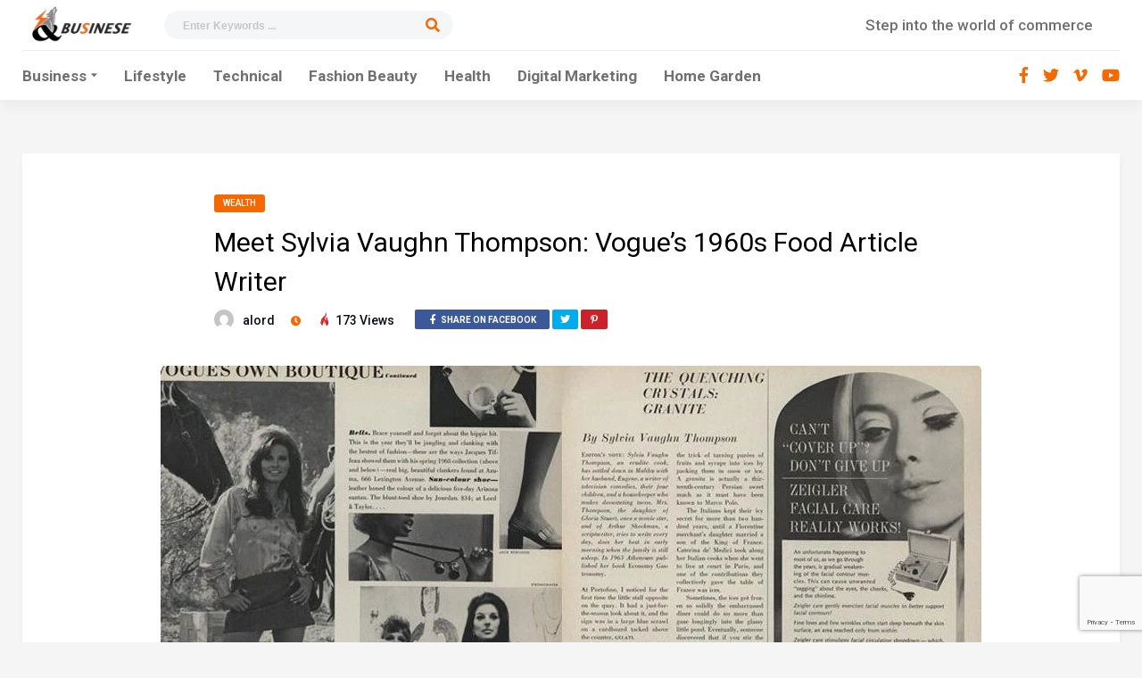

--- FILE ---
content_type: text/html; charset=UTF-8
request_url: https://www.itstimeforbusiness.com/sylvia-vaughn-thompson-net-worth/
body_size: 14867
content:
<!DOCTYPE HTML>
<html lang="en-US" prefix="og: https://ogp.me/ns#">
<head>
    <!-- Meta Tags -->
    <meta http-equiv="Content-Type" content="text/html; charset=UTF-8" />

    <!-- Mobile Device Meta -->
    <meta name="viewport" content="width=device-width, initial-scale=1"> 

    <!-- Theme output -->
    
<!-- Search Engine Optimization by Rank Math - https://rankmath.com/ -->
<title>Meet Sylvia Vaughn Thompson: Vogue’s 1960s Food Article Writer - ItsTimeForBusiness</title>
<meta name="description" content="Sylvia Vaughn Thompson is an American chef and food writer. She was born in the United States on June 19, 1935, to Arthur Sheekman and Gloria Stuart. Her"/>
<meta name="robots" content="index, follow, max-snippet:-1, max-video-preview:-1, max-image-preview:large"/>
<link rel="canonical" href="https://www.itstimeforbusiness.com/sylvia-vaughn-thompson-net-worth/" />
<meta property="og:locale" content="en_US" />
<meta property="og:type" content="article" />
<meta property="og:title" content="Meet Sylvia Vaughn Thompson: Vogue’s 1960s Food Article Writer - ItsTimeForBusiness" />
<meta property="og:description" content="Sylvia Vaughn Thompson is an American chef and food writer. She was born in the United States on June 19, 1935, to Arthur Sheekman and Gloria Stuart. Her" />
<meta property="og:url" content="https://www.itstimeforbusiness.com/sylvia-vaughn-thompson-net-worth/" />
<meta property="og:site_name" content="ItsTimeForBusiness" />
<meta property="article:section" content="Wealth" />
<meta property="og:image" content="https://www.itstimeforbusiness.com/wp-content/uploads/2023/12/Sylvia-Vaughn-Thompson.jpg" />
<meta property="og:image:secure_url" content="https://www.itstimeforbusiness.com/wp-content/uploads/2023/12/Sylvia-Vaughn-Thompson.jpg" />
<meta property="og:image:width" content="940" />
<meta property="og:image:height" content="560" />
<meta property="og:image:alt" content="Sylvia Vaughn Thompson" />
<meta property="og:image:type" content="image/jpeg" />
<meta property="article:published_time" content="2023-12-31T00:13:44+00:00" />
<meta name="twitter:card" content="summary_large_image" />
<meta name="twitter:title" content="Meet Sylvia Vaughn Thompson: Vogue’s 1960s Food Article Writer - ItsTimeForBusiness" />
<meta name="twitter:description" content="Sylvia Vaughn Thompson is an American chef and food writer. She was born in the United States on June 19, 1935, to Arthur Sheekman and Gloria Stuart. Her" />
<meta name="twitter:image" content="https://www.itstimeforbusiness.com/wp-content/uploads/2023/12/Sylvia-Vaughn-Thompson.jpg" />
<meta name="twitter:label1" content="Written by" />
<meta name="twitter:data1" content="Alord" />
<meta name="twitter:label2" content="Time to read" />
<meta name="twitter:data2" content="2 minutes" />
<script type="application/ld+json" class="rank-math-schema">{"@context":"https://schema.org","@graph":[{"@type":"Organization","@id":"https://www.itstimeforbusiness.com/#organization","name":"Itstimeforbusiness","url":"https://www.itstimeforbusiness.com","logo":{"@type":"ImageObject","@id":"https://www.itstimeforbusiness.com/#logo","url":"http://itstimeforbusiness.com/wp-content/uploads/2020/06/itstimeforbusiness-black-and-white.png","contentUrl":"http://itstimeforbusiness.com/wp-content/uploads/2020/06/itstimeforbusiness-black-and-white.png","caption":"Itstimeforbusiness","inLanguage":"en-US","width":"95","height":"66"}},{"@type":"WebSite","@id":"https://www.itstimeforbusiness.com/#website","url":"https://www.itstimeforbusiness.com","name":"Itstimeforbusiness","publisher":{"@id":"https://www.itstimeforbusiness.com/#organization"},"inLanguage":"en-US"},{"@type":"ImageObject","@id":"https://www.itstimeforbusiness.com/wp-content/uploads/2023/12/Sylvia-Vaughn-Thompson.jpg","url":"https://www.itstimeforbusiness.com/wp-content/uploads/2023/12/Sylvia-Vaughn-Thompson.jpg","width":"940","height":"560","caption":"Sylvia Vaughn Thompson","inLanguage":"en-US"},{"@type":"WebPage","@id":"https://www.itstimeforbusiness.com/sylvia-vaughn-thompson-net-worth/#webpage","url":"https://www.itstimeforbusiness.com/sylvia-vaughn-thompson-net-worth/","name":"Meet Sylvia Vaughn Thompson: Vogue\u2019s 1960s Food Article Writer - ItsTimeForBusiness","datePublished":"2023-12-31T00:13:44+00:00","dateModified":"2023-12-31T00:13:44+00:00","isPartOf":{"@id":"https://www.itstimeforbusiness.com/#website"},"primaryImageOfPage":{"@id":"https://www.itstimeforbusiness.com/wp-content/uploads/2023/12/Sylvia-Vaughn-Thompson.jpg"},"inLanguage":"en-US"},{"@type":"Person","@id":"https://www.itstimeforbusiness.com/author/alord/","name":"Alord","url":"https://www.itstimeforbusiness.com/author/alord/","image":{"@type":"ImageObject","@id":"https://secure.gravatar.com/avatar/6f986befdb15e8cac38b045c549f4a35?s=96&amp;d=mm&amp;r=g","url":"https://secure.gravatar.com/avatar/6f986befdb15e8cac38b045c549f4a35?s=96&amp;d=mm&amp;r=g","caption":"Alord","inLanguage":"en-US"},"sameAs":["https://www.itstimeforbusiness.com"],"worksFor":{"@id":"https://www.itstimeforbusiness.com/#organization"}},{"@type":"BlogPosting","headline":"Meet Sylvia Vaughn Thompson: Vogue\u2019s 1960s Food Article Writer - ItsTimeForBusiness","datePublished":"2023-12-31T00:13:44+00:00","dateModified":"2023-12-31T00:13:44+00:00","articleSection":"Wealth","author":{"@id":"https://www.itstimeforbusiness.com/author/alord/","name":"Alord"},"publisher":{"@id":"https://www.itstimeforbusiness.com/#organization"},"description":"Sylvia Vaughn Thompson is an American chef and food writer. She was born in the United States on June 19, 1935, to Arthur Sheekman and Gloria Stuart. Her","name":"Meet Sylvia Vaughn Thompson: Vogue\u2019s 1960s Food Article Writer - ItsTimeForBusiness","@id":"https://www.itstimeforbusiness.com/sylvia-vaughn-thompson-net-worth/#richSnippet","isPartOf":{"@id":"https://www.itstimeforbusiness.com/sylvia-vaughn-thompson-net-worth/#webpage"},"image":{"@id":"https://www.itstimeforbusiness.com/wp-content/uploads/2023/12/Sylvia-Vaughn-Thompson.jpg"},"inLanguage":"en-US","mainEntityOfPage":{"@id":"https://www.itstimeforbusiness.com/sylvia-vaughn-thompson-net-worth/#webpage"}}]}</script>
<!-- /Rank Math WordPress SEO plugin -->

<link rel='dns-prefetch' href='//fonts.googleapis.com' />
<link rel="alternate" type="application/rss+xml" title="ItsTimeForBusiness &raquo; Feed" href="https://www.itstimeforbusiness.com/feed/" />
<script type="text/javascript">
/* <![CDATA[ */
window._wpemojiSettings = {"baseUrl":"https:\/\/s.w.org\/images\/core\/emoji\/14.0.0\/72x72\/","ext":".png","svgUrl":"https:\/\/s.w.org\/images\/core\/emoji\/14.0.0\/svg\/","svgExt":".svg","source":{"concatemoji":"https:\/\/www.itstimeforbusiness.com\/wp-includes\/js\/wp-emoji-release.min.js?ver=6.4.7"}};
/*! This file is auto-generated */
!function(i,n){var o,s,e;function c(e){try{var t={supportTests:e,timestamp:(new Date).valueOf()};sessionStorage.setItem(o,JSON.stringify(t))}catch(e){}}function p(e,t,n){e.clearRect(0,0,e.canvas.width,e.canvas.height),e.fillText(t,0,0);var t=new Uint32Array(e.getImageData(0,0,e.canvas.width,e.canvas.height).data),r=(e.clearRect(0,0,e.canvas.width,e.canvas.height),e.fillText(n,0,0),new Uint32Array(e.getImageData(0,0,e.canvas.width,e.canvas.height).data));return t.every(function(e,t){return e===r[t]})}function u(e,t,n){switch(t){case"flag":return n(e,"\ud83c\udff3\ufe0f\u200d\u26a7\ufe0f","\ud83c\udff3\ufe0f\u200b\u26a7\ufe0f")?!1:!n(e,"\ud83c\uddfa\ud83c\uddf3","\ud83c\uddfa\u200b\ud83c\uddf3")&&!n(e,"\ud83c\udff4\udb40\udc67\udb40\udc62\udb40\udc65\udb40\udc6e\udb40\udc67\udb40\udc7f","\ud83c\udff4\u200b\udb40\udc67\u200b\udb40\udc62\u200b\udb40\udc65\u200b\udb40\udc6e\u200b\udb40\udc67\u200b\udb40\udc7f");case"emoji":return!n(e,"\ud83e\udef1\ud83c\udffb\u200d\ud83e\udef2\ud83c\udfff","\ud83e\udef1\ud83c\udffb\u200b\ud83e\udef2\ud83c\udfff")}return!1}function f(e,t,n){var r="undefined"!=typeof WorkerGlobalScope&&self instanceof WorkerGlobalScope?new OffscreenCanvas(300,150):i.createElement("canvas"),a=r.getContext("2d",{willReadFrequently:!0}),o=(a.textBaseline="top",a.font="600 32px Arial",{});return e.forEach(function(e){o[e]=t(a,e,n)}),o}function t(e){var t=i.createElement("script");t.src=e,t.defer=!0,i.head.appendChild(t)}"undefined"!=typeof Promise&&(o="wpEmojiSettingsSupports",s=["flag","emoji"],n.supports={everything:!0,everythingExceptFlag:!0},e=new Promise(function(e){i.addEventListener("DOMContentLoaded",e,{once:!0})}),new Promise(function(t){var n=function(){try{var e=JSON.parse(sessionStorage.getItem(o));if("object"==typeof e&&"number"==typeof e.timestamp&&(new Date).valueOf()<e.timestamp+604800&&"object"==typeof e.supportTests)return e.supportTests}catch(e){}return null}();if(!n){if("undefined"!=typeof Worker&&"undefined"!=typeof OffscreenCanvas&&"undefined"!=typeof URL&&URL.createObjectURL&&"undefined"!=typeof Blob)try{var e="postMessage("+f.toString()+"("+[JSON.stringify(s),u.toString(),p.toString()].join(",")+"));",r=new Blob([e],{type:"text/javascript"}),a=new Worker(URL.createObjectURL(r),{name:"wpTestEmojiSupports"});return void(a.onmessage=function(e){c(n=e.data),a.terminate(),t(n)})}catch(e){}c(n=f(s,u,p))}t(n)}).then(function(e){for(var t in e)n.supports[t]=e[t],n.supports.everything=n.supports.everything&&n.supports[t],"flag"!==t&&(n.supports.everythingExceptFlag=n.supports.everythingExceptFlag&&n.supports[t]);n.supports.everythingExceptFlag=n.supports.everythingExceptFlag&&!n.supports.flag,n.DOMReady=!1,n.readyCallback=function(){n.DOMReady=!0}}).then(function(){return e}).then(function(){var e;n.supports.everything||(n.readyCallback(),(e=n.source||{}).concatemoji?t(e.concatemoji):e.wpemoji&&e.twemoji&&(t(e.twemoji),t(e.wpemoji)))}))}((window,document),window._wpemojiSettings);
/* ]]> */
</script>

<style id='wp-emoji-styles-inline-css' type='text/css'>

	img.wp-smiley, img.emoji {
		display: inline !important;
		border: none !important;
		box-shadow: none !important;
		height: 1em !important;
		width: 1em !important;
		margin: 0 0.07em !important;
		vertical-align: -0.1em !important;
		background: none !important;
		padding: 0 !important;
	}
</style>
<link rel='stylesheet' id='wp-block-library-css' href='https://www.itstimeforbusiness.com/wp-includes/css/dist/block-library/style.min.css?ver=6.4.7' type='text/css' media='all' />
<style id='classic-theme-styles-inline-css' type='text/css'>
/*! This file is auto-generated */
.wp-block-button__link{color:#fff;background-color:#32373c;border-radius:9999px;box-shadow:none;text-decoration:none;padding:calc(.667em + 2px) calc(1.333em + 2px);font-size:1.125em}.wp-block-file__button{background:#32373c;color:#fff;text-decoration:none}
</style>
<style id='global-styles-inline-css' type='text/css'>
body{--wp--preset--color--black: #000000;--wp--preset--color--cyan-bluish-gray: #abb8c3;--wp--preset--color--white: #ffffff;--wp--preset--color--pale-pink: #f78da7;--wp--preset--color--vivid-red: #cf2e2e;--wp--preset--color--luminous-vivid-orange: #ff6900;--wp--preset--color--luminous-vivid-amber: #fcb900;--wp--preset--color--light-green-cyan: #7bdcb5;--wp--preset--color--vivid-green-cyan: #00d084;--wp--preset--color--pale-cyan-blue: #8ed1fc;--wp--preset--color--vivid-cyan-blue: #0693e3;--wp--preset--color--vivid-purple: #9b51e0;--wp--preset--gradient--vivid-cyan-blue-to-vivid-purple: linear-gradient(135deg,rgba(6,147,227,1) 0%,rgb(155,81,224) 100%);--wp--preset--gradient--light-green-cyan-to-vivid-green-cyan: linear-gradient(135deg,rgb(122,220,180) 0%,rgb(0,208,130) 100%);--wp--preset--gradient--luminous-vivid-amber-to-luminous-vivid-orange: linear-gradient(135deg,rgba(252,185,0,1) 0%,rgba(255,105,0,1) 100%);--wp--preset--gradient--luminous-vivid-orange-to-vivid-red: linear-gradient(135deg,rgba(255,105,0,1) 0%,rgb(207,46,46) 100%);--wp--preset--gradient--very-light-gray-to-cyan-bluish-gray: linear-gradient(135deg,rgb(238,238,238) 0%,rgb(169,184,195) 100%);--wp--preset--gradient--cool-to-warm-spectrum: linear-gradient(135deg,rgb(74,234,220) 0%,rgb(151,120,209) 20%,rgb(207,42,186) 40%,rgb(238,44,130) 60%,rgb(251,105,98) 80%,rgb(254,248,76) 100%);--wp--preset--gradient--blush-light-purple: linear-gradient(135deg,rgb(255,206,236) 0%,rgb(152,150,240) 100%);--wp--preset--gradient--blush-bordeaux: linear-gradient(135deg,rgb(254,205,165) 0%,rgb(254,45,45) 50%,rgb(107,0,62) 100%);--wp--preset--gradient--luminous-dusk: linear-gradient(135deg,rgb(255,203,112) 0%,rgb(199,81,192) 50%,rgb(65,88,208) 100%);--wp--preset--gradient--pale-ocean: linear-gradient(135deg,rgb(255,245,203) 0%,rgb(182,227,212) 50%,rgb(51,167,181) 100%);--wp--preset--gradient--electric-grass: linear-gradient(135deg,rgb(202,248,128) 0%,rgb(113,206,126) 100%);--wp--preset--gradient--midnight: linear-gradient(135deg,rgb(2,3,129) 0%,rgb(40,116,252) 100%);--wp--preset--font-size--small: 13px;--wp--preset--font-size--medium: 20px;--wp--preset--font-size--large: 36px;--wp--preset--font-size--x-large: 42px;--wp--preset--spacing--20: 0.44rem;--wp--preset--spacing--30: 0.67rem;--wp--preset--spacing--40: 1rem;--wp--preset--spacing--50: 1.5rem;--wp--preset--spacing--60: 2.25rem;--wp--preset--spacing--70: 3.38rem;--wp--preset--spacing--80: 5.06rem;--wp--preset--shadow--natural: 6px 6px 9px rgba(0, 0, 0, 0.2);--wp--preset--shadow--deep: 12px 12px 50px rgba(0, 0, 0, 0.4);--wp--preset--shadow--sharp: 6px 6px 0px rgba(0, 0, 0, 0.2);--wp--preset--shadow--outlined: 6px 6px 0px -3px rgba(255, 255, 255, 1), 6px 6px rgba(0, 0, 0, 1);--wp--preset--shadow--crisp: 6px 6px 0px rgba(0, 0, 0, 1);}:where(.is-layout-flex){gap: 0.5em;}:where(.is-layout-grid){gap: 0.5em;}body .is-layout-flow > .alignleft{float: left;margin-inline-start: 0;margin-inline-end: 2em;}body .is-layout-flow > .alignright{float: right;margin-inline-start: 2em;margin-inline-end: 0;}body .is-layout-flow > .aligncenter{margin-left: auto !important;margin-right: auto !important;}body .is-layout-constrained > .alignleft{float: left;margin-inline-start: 0;margin-inline-end: 2em;}body .is-layout-constrained > .alignright{float: right;margin-inline-start: 2em;margin-inline-end: 0;}body .is-layout-constrained > .aligncenter{margin-left: auto !important;margin-right: auto !important;}body .is-layout-constrained > :where(:not(.alignleft):not(.alignright):not(.alignfull)){max-width: var(--wp--style--global--content-size);margin-left: auto !important;margin-right: auto !important;}body .is-layout-constrained > .alignwide{max-width: var(--wp--style--global--wide-size);}body .is-layout-flex{display: flex;}body .is-layout-flex{flex-wrap: wrap;align-items: center;}body .is-layout-flex > *{margin: 0;}body .is-layout-grid{display: grid;}body .is-layout-grid > *{margin: 0;}:where(.wp-block-columns.is-layout-flex){gap: 2em;}:where(.wp-block-columns.is-layout-grid){gap: 2em;}:where(.wp-block-post-template.is-layout-flex){gap: 1.25em;}:where(.wp-block-post-template.is-layout-grid){gap: 1.25em;}.has-black-color{color: var(--wp--preset--color--black) !important;}.has-cyan-bluish-gray-color{color: var(--wp--preset--color--cyan-bluish-gray) !important;}.has-white-color{color: var(--wp--preset--color--white) !important;}.has-pale-pink-color{color: var(--wp--preset--color--pale-pink) !important;}.has-vivid-red-color{color: var(--wp--preset--color--vivid-red) !important;}.has-luminous-vivid-orange-color{color: var(--wp--preset--color--luminous-vivid-orange) !important;}.has-luminous-vivid-amber-color{color: var(--wp--preset--color--luminous-vivid-amber) !important;}.has-light-green-cyan-color{color: var(--wp--preset--color--light-green-cyan) !important;}.has-vivid-green-cyan-color{color: var(--wp--preset--color--vivid-green-cyan) !important;}.has-pale-cyan-blue-color{color: var(--wp--preset--color--pale-cyan-blue) !important;}.has-vivid-cyan-blue-color{color: var(--wp--preset--color--vivid-cyan-blue) !important;}.has-vivid-purple-color{color: var(--wp--preset--color--vivid-purple) !important;}.has-black-background-color{background-color: var(--wp--preset--color--black) !important;}.has-cyan-bluish-gray-background-color{background-color: var(--wp--preset--color--cyan-bluish-gray) !important;}.has-white-background-color{background-color: var(--wp--preset--color--white) !important;}.has-pale-pink-background-color{background-color: var(--wp--preset--color--pale-pink) !important;}.has-vivid-red-background-color{background-color: var(--wp--preset--color--vivid-red) !important;}.has-luminous-vivid-orange-background-color{background-color: var(--wp--preset--color--luminous-vivid-orange) !important;}.has-luminous-vivid-amber-background-color{background-color: var(--wp--preset--color--luminous-vivid-amber) !important;}.has-light-green-cyan-background-color{background-color: var(--wp--preset--color--light-green-cyan) !important;}.has-vivid-green-cyan-background-color{background-color: var(--wp--preset--color--vivid-green-cyan) !important;}.has-pale-cyan-blue-background-color{background-color: var(--wp--preset--color--pale-cyan-blue) !important;}.has-vivid-cyan-blue-background-color{background-color: var(--wp--preset--color--vivid-cyan-blue) !important;}.has-vivid-purple-background-color{background-color: var(--wp--preset--color--vivid-purple) !important;}.has-black-border-color{border-color: var(--wp--preset--color--black) !important;}.has-cyan-bluish-gray-border-color{border-color: var(--wp--preset--color--cyan-bluish-gray) !important;}.has-white-border-color{border-color: var(--wp--preset--color--white) !important;}.has-pale-pink-border-color{border-color: var(--wp--preset--color--pale-pink) !important;}.has-vivid-red-border-color{border-color: var(--wp--preset--color--vivid-red) !important;}.has-luminous-vivid-orange-border-color{border-color: var(--wp--preset--color--luminous-vivid-orange) !important;}.has-luminous-vivid-amber-border-color{border-color: var(--wp--preset--color--luminous-vivid-amber) !important;}.has-light-green-cyan-border-color{border-color: var(--wp--preset--color--light-green-cyan) !important;}.has-vivid-green-cyan-border-color{border-color: var(--wp--preset--color--vivid-green-cyan) !important;}.has-pale-cyan-blue-border-color{border-color: var(--wp--preset--color--pale-cyan-blue) !important;}.has-vivid-cyan-blue-border-color{border-color: var(--wp--preset--color--vivid-cyan-blue) !important;}.has-vivid-purple-border-color{border-color: var(--wp--preset--color--vivid-purple) !important;}.has-vivid-cyan-blue-to-vivid-purple-gradient-background{background: var(--wp--preset--gradient--vivid-cyan-blue-to-vivid-purple) !important;}.has-light-green-cyan-to-vivid-green-cyan-gradient-background{background: var(--wp--preset--gradient--light-green-cyan-to-vivid-green-cyan) !important;}.has-luminous-vivid-amber-to-luminous-vivid-orange-gradient-background{background: var(--wp--preset--gradient--luminous-vivid-amber-to-luminous-vivid-orange) !important;}.has-luminous-vivid-orange-to-vivid-red-gradient-background{background: var(--wp--preset--gradient--luminous-vivid-orange-to-vivid-red) !important;}.has-very-light-gray-to-cyan-bluish-gray-gradient-background{background: var(--wp--preset--gradient--very-light-gray-to-cyan-bluish-gray) !important;}.has-cool-to-warm-spectrum-gradient-background{background: var(--wp--preset--gradient--cool-to-warm-spectrum) !important;}.has-blush-light-purple-gradient-background{background: var(--wp--preset--gradient--blush-light-purple) !important;}.has-blush-bordeaux-gradient-background{background: var(--wp--preset--gradient--blush-bordeaux) !important;}.has-luminous-dusk-gradient-background{background: var(--wp--preset--gradient--luminous-dusk) !important;}.has-pale-ocean-gradient-background{background: var(--wp--preset--gradient--pale-ocean) !important;}.has-electric-grass-gradient-background{background: var(--wp--preset--gradient--electric-grass) !important;}.has-midnight-gradient-background{background: var(--wp--preset--gradient--midnight) !important;}.has-small-font-size{font-size: var(--wp--preset--font-size--small) !important;}.has-medium-font-size{font-size: var(--wp--preset--font-size--medium) !important;}.has-large-font-size{font-size: var(--wp--preset--font-size--large) !important;}.has-x-large-font-size{font-size: var(--wp--preset--font-size--x-large) !important;}
.wp-block-navigation a:where(:not(.wp-element-button)){color: inherit;}
:where(.wp-block-post-template.is-layout-flex){gap: 1.25em;}:where(.wp-block-post-template.is-layout-grid){gap: 1.25em;}
:where(.wp-block-columns.is-layout-flex){gap: 2em;}:where(.wp-block-columns.is-layout-grid){gap: 2em;}
.wp-block-pullquote{font-size: 1.5em;line-height: 1.6;}
</style>
<link rel='stylesheet' id='ap-front-styles-css' href='https://www.itstimeforbusiness.com/wp-content/plugins/accesspress-anonymous-post/css/frontend-style.css?ver=2.8.2' type='text/css' media='all' />
<link rel='stylesheet' id='contact-form-7-css' href='https://www.itstimeforbusiness.com/wp-content/plugins/contact-form-7/includes/css/styles.css?ver=5.8.2' type='text/css' media='all' />
<link rel='stylesheet' id='noptin_front-css' href='https://www.itstimeforbusiness.com/wp-content/plugins/newsletter-optin-box/includes/assets/css/frontend.css?ver=1708066701' type='text/css' media='all' />
<link rel='stylesheet' id='qenews-wp-style-css' href='https://www.itstimeforbusiness.com/wp-content/themes/qenews-wp/style.css?ver=1.7' type='text/css' media='all' />
<link rel='stylesheet' id='qenews-wp-default-css' href='https://www.itstimeforbusiness.com/wp-content/themes/qenews-wp/css/colors/default.css?ver=1.7' type='text/css' media='all' />
<link rel='stylesheet' id='qenews-wp-responsive-css' href='https://www.itstimeforbusiness.com/wp-content/themes/qenews-wp/css/responsive.css?ver=1.7' type='text/css' media='all' />
<link rel='stylesheet' id='fontawesome-css' href='https://www.itstimeforbusiness.com/wp-content/themes/qenews-wp/css/fontawesome-free-5.14.0-web/css/all.min.css?ver=5.14.0' type='text/css' media='all' />
<link rel='stylesheet' id='icofont-css' href='https://www.itstimeforbusiness.com/wp-content/themes/qenews-wp/css/icofont/css/icofont.css?ver=1.0.0' type='text/css' media='all' />
<link rel='stylesheet' id='owl-carousel-css' href='https://www.itstimeforbusiness.com/wp-content/themes/qenews-wp/inc/owl-carousel/owl.carousel.css?ver=2.0.0' type='text/css' media='all' />
<link rel='stylesheet' id='qenews-wp-fonts-css' href='//fonts.googleapis.com/css?family=Roboto%3A400%2C500%2C700&#038;ver=1.0.0' type='text/css' media='all' />
<link rel='stylesheet' id='searchwp-live-search-css' href='https://www.itstimeforbusiness.com/wp-content/plugins/searchwp-live-ajax-search/assets/styles/style.css?ver=1.7.6' type='text/css' media='all' />
<script type="text/javascript" src="https://www.itstimeforbusiness.com/wp-includes/js/jquery/jquery.min.js?ver=3.7.1" id="jquery-core-js"></script>
<script type="text/javascript" src="https://www.itstimeforbusiness.com/wp-includes/js/jquery/jquery-migrate.min.js?ver=3.4.1" id="jquery-migrate-js"></script>
<script type="text/javascript" id="jquery-js-after">
/* <![CDATA[ */
jQuery(document).ready(function() {
	jQuery(".e2bb7f2de60dce91610c5ab16db4fbaa").click(function() {
		jQuery.post(
			"https://www.itstimeforbusiness.com/wp-admin/admin-ajax.php", {
				"action": "quick_adsense_onpost_ad_click",
				"quick_adsense_onpost_ad_index": jQuery(this).attr("data-index"),
				"quick_adsense_nonce": "3f359a11fe",
			}, function(response) { }
		);
	});
});
/* ]]> */
</script>
<link rel="https://api.w.org/" href="https://www.itstimeforbusiness.com/wp-json/" /><link rel="alternate" type="application/json" href="https://www.itstimeforbusiness.com/wp-json/wp/v2/posts/3717" /><link rel="EditURI" type="application/rsd+xml" title="RSD" href="https://www.itstimeforbusiness.com/xmlrpc.php?rsd" />
<meta name="generator" content="WordPress 6.4.7" />
<link rel='shortlink' href='https://www.itstimeforbusiness.com/?p=3717' />
<link rel="alternate" type="application/json+oembed" href="https://www.itstimeforbusiness.com/wp-json/oembed/1.0/embed?url=https%3A%2F%2Fwww.itstimeforbusiness.com%2Fsylvia-vaughn-thompson-net-worth%2F" />
<link rel="alternate" type="text/xml+oembed" href="https://www.itstimeforbusiness.com/wp-json/oembed/1.0/embed?url=https%3A%2F%2Fwww.itstimeforbusiness.com%2Fsylvia-vaughn-thompson-net-worth%2F&#038;format=xml" />
<script async src="https://pagead2.googlesyndication.com/pagead/js/adsbygoogle.js?client=ca-pub-3665887283781531" crossorigin="anonymous"></script><!-- Custom Styling --><style type="text/css">.front-overlay-content { background: url(http://itstimeforbusiness.com/wp-content/uploads/2023/11/qenews-img.jpg) !important; background-size: cover !important; }.front-overlay-content { background-position: center !important; }ul.cat-4cols li.cat-item-229::before { background: #fff url(https://www.itstimeforbusiness.com/wp-content/uploads/2023/11/reshot-icon-business-marketing-QVZK4FSD2H.png); }ul.cat-4cols li.cat-item-9::before { background: #fff url(https://www.itstimeforbusiness.com/wp-content/uploads/2023/11/reshot-icon-explore-SZ84ATQJLR.png); }ul.cat-4cols li.cat-item-2::before { background: #fff url(https://www.itstimeforbusiness.com/wp-content/uploads/2023/11/reshot-icon-checklist-QJ9VKUZLRF.png); }ul.cat-4cols li.cat-item-5::before { background: #fff url(https://www.itstimeforbusiness.com/wp-content/uploads/2023/11/reshot-icon-return-on-investment-E8AF6SPMKR.png); }ul.cat-4cols li.cat-item-7::before { background: #fff url(https://www.itstimeforbusiness.com/wp-content/uploads/2023/11/reshot-icon-responsive-7MT2VJDZPX.png); }ul.cat-4cols li.cat-item-8::before { background: #fff url(https://www.itstimeforbusiness.com/wp-content/uploads/2023/11/reshot-icon-internet-optimization-2RGBC4SWAJ.png); }ul.cat-4cols li.cat-item-4::before { background: #fff url(https://www.itstimeforbusiness.com/wp-content/uploads/2023/11/reshot-icon-internet-ranking-KMJDUENQA3.png); }ul.cat-4cols li.cat-item-232::before { background: #fff url(https://www.itstimeforbusiness.com/wp-content/uploads/2023/11/reshot-icon-planning-ERFTX94H3P.png); }ul.cat-4cols li.cat-item-22::before { background: #fff url(https://www.itstimeforbusiness.com/wp-content/uploads/2023/11/reshot-icon-feedback-QWRFAYLJXN.png); }ul.cat-4cols li.cat-item-231::before { background: #fff url(https://www.itstimeforbusiness.com/wp-content/uploads/2023/11/reshot-icon-internet-ranking-KMJDUENQA3.png); }ul.cat-4cols li.cat-item-230::before { background: #fff url(https://www.itstimeforbusiness.com/wp-content/uploads/2023/11/reshot-icon-internet-optimization-2RGBC4SWAJ.png); }ul.cat-4cols li.cat-item-16::before { background: #fff url(https://www.itstimeforbusiness.com/wp-content/uploads/2023/11/reshot-icon-planning-ERFTX94H3P.png); }</style> 

</head>
<body class="post-template-default single single-post postid-3717 single-format-standard noptin">


<!-- Begin Header -->
<header> 
    <div class="main-header">
        <div class="header-top">
            <!-- Logo -->  
            <a href="https://www.itstimeforbusiness.com/"><img class="logo" src="https://www.itstimeforbusiness.com/wp-content/uploads/2023/11/LOGO.jpg" alt="ItsTimeForBusiness" /></a>

            <!-- search form get_search_form(); -->
            <form class="searchform2" method="get" action="https://www.itstimeforbusiness.com/">
    <input placeholder="Enter Keywords ..." required="" type="text" name="s" data-swplive="true" data-swpengine="default" data-swpconfig="default" id="s-696977435052c" class="search-field" />
    <input type="submit" value="&#xf002;" class="buttonicon" />
</form>  

            <!-- Text Button -->
             

                        <div class="text-header">
                Step into the world of commerce            </div>
                          
        </div><!--  end .header-top -->

        <div class="header-bottom">
            <div class="wrap-middle">
                <!-- Navigation Menu -->
                                    <nav>
                        <!-- Menu Toggle btn-->
                        <div class="menu-toggle">
                            <button type="button" id="menu-btn">
                                <span class="icon-bar"></span><span class="icon-bar"></span><span class="icon-bar"></span>
                            </button>
                        </div>                       
                        <ul id="respMenu" class="ant-responsive-menu" data-menu-style="horizontal"><li id="menu-item-4260" class="menu-item menu-item-type-custom menu-item-object-custom menu-item-has-children menu-item-4260"><a href="http://*">Business</a>
<ul class="sub-menu">
	<li id="menu-item-80" class="menu-item menu-item-type-taxonomy menu-item-object-category menu-item-80"><a href="https://www.itstimeforbusiness.com/category/mission-statement-analsysis/">Mission Analsysis</a></li>
	<li id="menu-item-1136" class="menu-item menu-item-type-taxonomy menu-item-object-category menu-item-1136"><a href="https://www.itstimeforbusiness.com/category/business-model/">Business Model</a></li>
	<li id="menu-item-1137" class="menu-item menu-item-type-taxonomy menu-item-object-category menu-item-1137"><a href="https://www.itstimeforbusiness.com/category/ownership/">Ownership</a></li>
	<li id="menu-item-1138" class="menu-item menu-item-type-taxonomy menu-item-object-category menu-item-1138"><a href="https://www.itstimeforbusiness.com/category/swot-analysis/">SWOT Analysis</a></li>
	<li id="menu-item-2130" class="menu-item menu-item-type-taxonomy menu-item-object-category menu-item-2130"><a href="https://www.itstimeforbusiness.com/category/jobs/">Jobs</a></li>
	<li id="menu-item-2125" class="menu-item menu-item-type-taxonomy menu-item-object-category menu-item-2125"><a href="https://www.itstimeforbusiness.com/category/payments/">Payments</a></li>
	<li id="menu-item-2840" class="menu-item menu-item-type-taxonomy menu-item-object-category current-post-ancestor current-menu-parent current-post-parent menu-item-2840"><a href="https://www.itstimeforbusiness.com/category/wealth/">Wealth</a></li>
</ul>
</li>
<li id="menu-item-4257" class="menu-item menu-item-type-taxonomy menu-item-object-category menu-item-4257"><a href="https://www.itstimeforbusiness.com/category/lifestyle/">Lifestyle</a></li>
<li id="menu-item-4258" class="menu-item menu-item-type-taxonomy menu-item-object-category menu-item-4258"><a href="https://www.itstimeforbusiness.com/category/technical/">Technical</a></li>
<li id="menu-item-4259" class="menu-item menu-item-type-taxonomy menu-item-object-category menu-item-4259"><a href="https://www.itstimeforbusiness.com/category/fashion-beauty/">Fashion Beauty</a></li>
<li id="menu-item-4261" class="menu-item menu-item-type-taxonomy menu-item-object-category menu-item-4261"><a href="https://www.itstimeforbusiness.com/category/health/">Health</a></li>
<li id="menu-item-4308" class="menu-item menu-item-type-taxonomy menu-item-object-category menu-item-4308"><a href="https://www.itstimeforbusiness.com/category/digital-marketing/">Digital Marketing</a></li>
<li id="menu-item-4309" class="menu-item menu-item-type-taxonomy menu-item-object-category menu-item-4309"><a href="https://www.itstimeforbusiness.com/category/home-garden/">Home Garden</a></li>
</ul>                    </nav>
                
                <!-- Social icons -->
                                <div class="top-social">
                                                     <a href="#" rel="noopener noreferrer" target="_blank"><i class="fab fa-facebook-f"></i></a>          <a href="#" rel="noopener noreferrer" target="_blank"><i class="fab fa-twitter"></i></a>                                                  <a href="#" rel="noopener noreferrer" target="_blank"><i class="fab fa-vimeo-v"></i></a>          <a href="#" rel="noopener noreferrer" target="_blank"><i class="fab fa-youtube"></i></a>                                                     </div>
                            </div>
        </div><!--  end .header-bottom -->
        <div class="clear"></div>
    </div><!-- end .main-header --> 
</header><!-- end #header -->  

<!-- Begin Content -->
<div class="wrap-fullwidth  single-fw-bg ">

     

                <div class="entry-top">
            <div class="single-category"> 
                <a href="https://www.itstimeforbusiness.com/category/wealth/" rel="category tag">Wealth</a>            </div><div class="clear"></div><!-- end .single-category -->            
            <h1 class="article-title entry-title">Meet Sylvia Vaughn Thompson: Vogue’s 1960s Food Article Writer</h1>
            <ul class="meta-entry-top">
                <li><a href="https://www.itstimeforbusiness.com/author/alord/"><img alt='' src='https://secure.gravatar.com/avatar/6f986befdb15e8cac38b045c549f4a35?s=22&#038;d=mm&#038;r=g' class='avatar avatar-22 photo' height='22' width='22' /></a>
                <li class="vcard author"><span class="fn"><a href="https://www.itstimeforbusiness.com/author/alord/">alord</a></span> <span class="updated"><i class="fas fa-clock"></i> </span></li>
                <li class="post-views"> <span><i class="icofont icofont-fire-burn"></i> 173 Views</span></li>                  <li>    <ul class="single-share">
        <li><a class="fbbutton" target="_blank" href="https://www.facebook.com/sharer/sharer.php?u=https://www.itstimeforbusiness.com/sylvia-vaughn-thompson-net-worth/" onClick="javascript:window.open(this.href, '', 'menubar=no,toolbar=no,resizable=yes,scrollbars=yes,height=400,width=700');return false;"><i class="fab fa-facebook-f" aria-hidden="true"></i> <span>Share on Facebook</span></a></li>
        <li><a class="twbutton" target="_blank" href="https://twitter.com/intent/tweet?text=Check%20out%20this%20article:%20Meet Sylvia Vaughn Thompson: Vogue’s 1960s Food Article Writer%20-%20https://www.itstimeforbusiness.com/sylvia-vaughn-thompson-net-worth/" onClick="javascript:window.open(this.href, '', 'menubar=no,toolbar=no,resizable=yes,scrollbars=yes,height=400,width=700');return false;"><i class="fab fa-twitter"></i></a></li>
        <li><a class="pinbutton" target="_blank" href="https://pinterest.com/pin/create/button/?url=https://www.itstimeforbusiness.com/sylvia-vaughn-thompson-net-worth/&amp;media=https://www.itstimeforbusiness.com/wp-content/uploads/2023/12/Sylvia-Vaughn-Thompson.jpg&amp;description=Meet Sylvia Vaughn Thompson: Vogue’s 1960s Food Article Writer" onClick="javascript:window.open(this.href, '', 'menubar=no,toolbar=no,resizable=yes,scrollbars=yes,height=400,width=700');return false;"><i class="fab fa-pinterest-p"></i></a></li>
        <li><a class="googlebutton" target="_blank" href="https://plus.google.com/share?url=https://www.itstimeforbusiness.com/sylvia-vaughn-thompson-net-worth/" onClick="javascript:window.open(this.href, '', 'menubar=no,toolbar=no,resizable=yes,scrollbars=yes,height=400,width=700');return false;"><i class="fab fa-google-plus-g" aria-hidden="true"></i></a></li> 
    </ul><!-- end .single-share -->
 </li>             </ul><div class="clear"></div>
        </div><!-- end .entry-top -->
        

        <article>
                                    <div class="post post-3717 type-post status-publish format-standard has-post-thumbnail hentry category-wealth" id="post-3717">

            <div class="media-single-content">
                <img width="920" height="560" src="https://www.itstimeforbusiness.com/wp-content/uploads/2023/12/Sylvia-Vaughn-Thompson-920x560.jpg" class="attachment-qenews-wp-thumbnail-single-image size-qenews-wp-thumbnail-single-image wp-post-image" alt="Sylvia Vaughn Thompson" decoding="async" fetchpriority="high" />             </div><!-- end .media-single-content -->

                    <div class="entry">
                                                <div class="e2bb7f2de60dce91610c5ab16db4fbaa" data-index="1" style="float: none; margin:10px 0 10px 0; text-align:center;">
<script async src="https://pagead2.googlesyndication.com/pagead/js/adsbygoogle.js?client=ca-pub-3665887283781531"
     crossorigin="anonymous"></script>
<!-- Hengxiang -->
<ins class="adsbygoogle"
     style="display:block"
     data-ad-client="ca-pub-3665887283781531"
     data-ad-slot="1013238509"
     data-ad-format="auto"
     data-full-width-responsive="true"></ins>
<script>
     (adsbygoogle = window.adsbygoogle || []).push({});
</script>
</div>
<p>Sylvia Vaughn Thompson is an American chef and food writer. She was born in the United States on June 19, 1935, to Arthur Sheekman and Gloria Stuart. Her mother was an actress known for her role as Rose Dawson Calvert in the film Titanic. On the other hand, her father, Arthur, was a playwright in the light comedy genre.</p>
<h2><strong><b>Educational Background</b></strong></h2>
<p>While growing up, Sylvia Vaughn Thompson and her family resided in Connecticut and California, but then she studied in California. Sylvia attended the Eunice Knight Saunders School before joining Bancroft Junior High School. After high school, Sylvia Vaugh joined the University of California, Berkeley, where she earned her bachelor’s degree and expanded her culinary experience.</p>
<h2><strong><b>Love Life</b></strong></h2>
<p>Regarding her love life, Sylvia Vaughn Thompson met Gene Thompson in the late 1950s; they had been introduced to each other by M.F.K Fisher’s sister. After dating for a while, the two lovebirds decided to exchange their wedding vows in 1955. Sylvia and her husband were together for over four decades, and during their time together, they had four children: Benjamin Stuart, David Oxley, Dinah Vaugh, and Amanda Thompson.</p>
<h2><strong><b>How did Sylvia Vaugh start Culinary Work?</b></strong></h2>
<p>Even though Sylvia’s mother was an actress, she was interested in cooking various dishes. As an amateur chef, Sylvia’s mother hosted dinner parties in her home since they lived in a neighborhood mostly of celebrities. Every time her mother would host a dinner event, she would help her cook various dishes, and as time went by, her interest in culinary work grew.</p><div class="e2bb7f2de60dce91610c5ab16db4fbaa" data-index="2" style="float: none; margin:10px 0 10px 0; text-align:center;">
<script async src="https://pagead2.googlesyndication.com/pagead/js/adsbygoogle.js?client=ca-pub-3665887283781531"
     crossorigin="anonymous"></script>
<ins class="adsbygoogle"
     style="display:block; text-align:center;"
     data-ad-layout="in-article"
     data-ad-format="fluid"
     data-ad-client="ca-pub-3665887283781531"
     data-ad-slot="4266351323"></ins>
<script>
     (adsbygoogle = window.adsbygoogle || []).push({});
</script>
</div>

<p>In her writings, Sylvia praises her mother’s cooking style; she mentioned that she would not just make any dish but incorporate various intricacies. Her mother inspired her, and she became a great cook.</p>
<h2><strong><b>Her Professional Career</b></strong></h2>
<p>After completing her college education, Sylvia Vaughn continued her passion for cooking. She worked in various restaurants before her marriage; after her marriage, she moved to New York to continue her culinary career. In New York, Sylvia started working with Vogue magazine as she wrote food articles for them. While writing food articles, Sylvia Vaughn also worked on her cookbook Economy Gastronomy, published in 1963.</p>
<p>Her cookbooks were great, and she made cooking a great adventure. A decade later, Sylvia Vaughn Thompson released her second cookbook titled Budget Gourmet, which received critical acclaim as it interestingly narrated the various recipes. In 1977, Sylvia experienced a setback in her food writing career when one of her books was recalled. Sylvia also worked with her mother in her memoir, I Just Kept Hoping.</p>
<h2><strong><b>What is her Net Worth?</b></strong></h2>
<p>Sylvia Vaughn Thompson has worked for different magazines over the years and has also written great cookbooks that have sold well. While working with Vogue, she wrote several food articles and was paid handsomely. The earnings Sylvia received from her job at Vogue contributed significantly to her overall net worth, but she has not revealed how wealthy she is. However, judging from her comfortable life, you can tell that Sylvia is financially well-off.</p>
<div class="e2bb7f2de60dce91610c5ab16db4fbaa" data-index="3" style="float: none; margin:10px 0 10px 0; text-align:center;">
<script async src="https://pagead2.googlesyndication.com/pagead/js/adsbygoogle.js?client=ca-pub-3665887283781531"
     crossorigin="anonymous"></script>
<ins class="adsbygoogle"
     style="display:block"
     data-ad-format="autorelaxed"
     data-ad-client="ca-pub-3665887283781531"
     data-ad-slot="7885692827"></ins>
<script>
     (adsbygoogle = window.adsbygoogle || []).push({});
</script>
</div>

<div style="font-size: 0px; height: 0px; line-height: 0px; margin: 0; padding: 0; clear: both;"></div>                      
                         

                        <div class="clear"></div>
                                                <div class="clear"></div>

                                                <div class="clear"></div>                        
                    </div><!-- end .entry -->

                    <div class="clear"></div> 
            </div><!-- end #post -->
                    </article><!-- end article -->



        <!-- Prev and Next articles -->
        <div class="single-related">
            <div class="single-related-wrap">
            <!-- Prev and Next articles -->
            <div class="prev-articles">
                                <div class="one_half">
                    <div class="prev-entry">Previous Article  <br /><h2><a href="https://www.itstimeforbusiness.com/colton-aflalos-net-worth/" rel="prev">Colton Aflalo’s Net Worth: Nurturing Privacy and Family Values Amidst Celebrity Influence</a> </h2></div> 
                </div>
                                                <div class="one_half_last">
                    <div class="prev-entry">Next Article <br /> <h2> <a href="https://www.itstimeforbusiness.com/stacy-hornacek-net-worth/" rel="next">Meet Jeff Hornacek’s Wife, Stacy Hornacek</a></h2></div>
                </div>
                <div class="clear"></div>
            </div><!-- end .prev-articles -->
            </div><!-- end .single-related-wrap -->
        </div><!-- end .single.related --> 



            

 
        <!-- Comments -->
        <div class="entry-bottom">
                                                <div class="commenttop">
                                        
            
            <!-- Comments -->
            <div id="comments" class="comments">
                            </div>
                                </div><!-- end .commenttop -->
                        <div class="clear"></div>
        </div><!-- end .entry-bottom -->

       


    <div class="clear"></div>
</div><!-- end .wrap-fullwidth  -->


<!-- Related Articles -->

<!-- Begin Footer -->
<footer>
    
     

    <div class="wrap-footer">
    	<div class="wrap-footer-middle">
            <div class="copyright">
                © 2023 Itstimeforbusiness. Write For Us: info@Itstimeforbusiness.com            </div>

            <!-- Social icons -->
                        <div class="footer-social">
                                             <a href="#" rel="noopener noreferrer" target="_blank"><i class="fab fa-facebook-f"></i></a>          <a href="#" rel="noopener noreferrer" target="_blank"><i class="fab fa-twitter"></i></a>                                                  <a href="#" rel="noopener noreferrer" target="_blank"><i class="fab fa-vimeo-v"></i></a>          <a href="#" rel="noopener noreferrer" target="_blank"><i class="fab fa-youtube"></i></a>                                             </div>
                          
        </div><!-- end .wrap-footer-middle -->           	
    </div><!-- end .wrap-middle -->
 
    <!-- Go to TOP -->
    <p id="back-top"><a href="#top">
      <span><i class="fas fa-chevron-up"></i></span></a>
    </p><!-- end #back-top -->
</footer><!-- end #footer -->

<!-- Footer Theme output -->
        <style>
            .searchwp-live-search-results {
                opacity: 0;
                transition: opacity .25s ease-in-out;
                -moz-transition: opacity .25s ease-in-out;
                -webkit-transition: opacity .25s ease-in-out;
                height: 0;
                overflow: hidden;
                z-index: 9999995; /* Exceed SearchWP Modal Search Form overlay. */
                position: absolute;
                display: none;
            }

            .searchwp-live-search-results-showing {
                display: block;
                opacity: 1;
                height: auto;
                overflow: auto;
            }

            .searchwp-live-search-no-results {
                padding: 3em 2em 0;
                text-align: center;
            }

            .searchwp-live-search-no-min-chars:after {
                content: "Continue typing";
                display: block;
                text-align: center;
                padding: 2em 2em 0;
            }
        </style>
                <script>
            var _SEARCHWP_LIVE_AJAX_SEARCH_BLOCKS = true;
            var _SEARCHWP_LIVE_AJAX_SEARCH_ENGINE = 'default';
            var _SEARCHWP_LIVE_AJAX_SEARCH_CONFIG = 'default';
        </script>
        <script type="text/javascript" id="ap-frontend-js-js-extra">
/* <![CDATA[ */
var ap_form_required_message = ["This field is required","accesspress-anonymous-post"];
var ap_captcha_error_message = ["Sum is not correct.","accesspress-anonymous-post"];
/* ]]> */
</script>
<script type="text/javascript" src="https://www.itstimeforbusiness.com/wp-content/plugins/accesspress-anonymous-post/js/frontend.js?ver=2.8.2" id="ap-frontend-js-js"></script>
<script type="text/javascript" src="https://www.itstimeforbusiness.com/wp-content/plugins/contact-form-7/includes/swv/js/index.js?ver=5.8.2" id="swv-js"></script>
<script type="text/javascript" id="contact-form-7-js-extra">
/* <![CDATA[ */
var wpcf7 = {"api":{"root":"https:\/\/www.itstimeforbusiness.com\/wp-json\/","namespace":"contact-form-7\/v1"},"cached":"1"};
/* ]]> */
</script>
<script type="text/javascript" src="https://www.itstimeforbusiness.com/wp-content/plugins/contact-form-7/includes/js/index.js?ver=5.8.2" id="contact-form-7-js"></script>
<script type="text/javascript" id="wpil-frontend-script-js-extra">
/* <![CDATA[ */
var wpilFrontend = {"ajaxUrl":"\/wp-admin\/admin-ajax.php","postId":"3717","postType":"post","openInternalInNewTab":"0","openExternalInNewTab":"0","disableClicks":"0","openLinksWithJS":"0","trackAllElementClicks":"0","clicksI18n":{"imageNoText":"Image in link: No Text","imageText":"Image Title: ","noText":"No Anchor Text Found"}};
/* ]]> */
</script>
<script type="text/javascript" src="https://www.itstimeforbusiness.com/wp-content/plugins/link-whisper-premium/js/frontend.min.js?ver=1699009869" id="wpil-frontend-script-js"></script>
<script type="text/javascript" src="https://www.itstimeforbusiness.com/wp-content/themes/qenews-wp/js/custom.js?ver=1.7" id="qenews-wp-customjs-js"></script>
<script type="text/javascript" src="https://www.itstimeforbusiness.com/wp-content/themes/qenews-wp/js/jquery.sticky-kit.js?ver=1.1.2" id="jquery-sticky-kit-js"></script>
<script type="text/javascript" src="https://www.itstimeforbusiness.com/wp-includes/js/imagesloaded.min.js?ver=5.0.0" id="imagesloaded-js"></script>
<script type="text/javascript" src="https://www.itstimeforbusiness.com/wp-includes/js/masonry.min.js?ver=4.2.2" id="masonry-js"></script>
<script type="text/javascript" src="https://www.itstimeforbusiness.com/wp-content/themes/qenews-wp/inc/owl-carousel/owl.carousel.min.js?ver=2.0" id="jquery-owl-carousel-js"></script>
<script type="text/javascript" id="swp-live-search-client-js-extra">
/* <![CDATA[ */
var searchwp_live_search_params = [];
searchwp_live_search_params = {"ajaxurl":"https:\/\/www.itstimeforbusiness.com\/wp-admin\/admin-ajax.php","origin_id":3717,"config":{"default":{"engine":"default","input":{"delay":300,"min_chars":3},"results":{"position":"bottom","width":"auto","offset":{"x":0,"y":5}},"spinner":{"lines":12,"length":8,"width":3,"radius":8,"scale":1,"corners":1,"color":"#424242","fadeColor":"transparent","speed":1,"rotate":0,"animation":"searchwp-spinner-line-fade-quick","direction":1,"zIndex":2000000000,"className":"spinner","top":"50%","left":"50%","shadow":"0 0 1px transparent","position":"absolute"}}},"msg_no_config_found":"No valid SearchWP Live Search configuration found!","aria_instructions":"When autocomplete results are available use up and down arrows to review and enter to go to the desired page. Touch device users, explore by touch or with swipe gestures."};;
/* ]]> */
</script>
<script type="text/javascript" src="https://www.itstimeforbusiness.com/wp-content/plugins/searchwp-live-ajax-search/assets/javascript/dist/script.min.js?ver=1.7.6" id="swp-live-search-client-js"></script>
<script type="text/javascript" src="https://www.google.com/recaptcha/api.js?render=6LfraQ0gAAAAAPSxC7dnZU7Bb0lxHviMcKhK9W6c&amp;ver=3.0" id="google-recaptcha-js"></script>
<script type="text/javascript" src="https://www.itstimeforbusiness.com/wp-includes/js/dist/vendor/wp-polyfill-inert.min.js?ver=3.1.2" id="wp-polyfill-inert-js"></script>
<script type="text/javascript" src="https://www.itstimeforbusiness.com/wp-includes/js/dist/vendor/regenerator-runtime.min.js?ver=0.14.0" id="regenerator-runtime-js"></script>
<script type="text/javascript" src="https://www.itstimeforbusiness.com/wp-includes/js/dist/vendor/wp-polyfill.min.js?ver=3.15.0" id="wp-polyfill-js"></script>
<script type="text/javascript" id="wpcf7-recaptcha-js-extra">
/* <![CDATA[ */
var wpcf7_recaptcha = {"sitekey":"6LfraQ0gAAAAAPSxC7dnZU7Bb0lxHviMcKhK9W6c","actions":{"homepage":"homepage","contactform":"contactform"}};
/* ]]> */
</script>
<script type="text/javascript" src="https://www.itstimeforbusiness.com/wp-content/plugins/contact-form-7/modules/recaptcha/index.js?ver=5.8.2" id="wpcf7-recaptcha-js"></script>
<script type="text/javascript" id="noptin_front-js-extra">
/* <![CDATA[ */
var noptin = {"ajaxurl":"https:\/\/www.itstimeforbusiness.com\/wp-admin\/admin-ajax.php","resturl":"https:\/\/www.itstimeforbusiness.com\/wp-json\/noptin\/v1\/form","nonce":"b8b31c86c1","cookie":"","cookie_path":"\/"};
/* ]]> */
</script>
<script type="text/javascript" src="https://www.itstimeforbusiness.com/wp-content/plugins/newsletter-optin-box/includes/assets/js/dist/legacy-forms.js?ver=1708066701" id="noptin_front-js"></script>
</body>
</html>

<!-- Page cached by LiteSpeed Cache 7.6.2 on 2026-01-15 23:24:51 -->

--- FILE ---
content_type: text/html; charset=utf-8
request_url: https://www.google.com/recaptcha/api2/anchor?ar=1&k=6LfraQ0gAAAAAPSxC7dnZU7Bb0lxHviMcKhK9W6c&co=aHR0cHM6Ly93d3cuaXRzdGltZWZvcmJ1c2luZXNzLmNvbTo0NDM.&hl=en&v=PoyoqOPhxBO7pBk68S4YbpHZ&size=invisible&anchor-ms=20000&execute-ms=30000&cb=pzkktlf058g6
body_size: 49883
content:
<!DOCTYPE HTML><html dir="ltr" lang="en"><head><meta http-equiv="Content-Type" content="text/html; charset=UTF-8">
<meta http-equiv="X-UA-Compatible" content="IE=edge">
<title>reCAPTCHA</title>
<style type="text/css">
/* cyrillic-ext */
@font-face {
  font-family: 'Roboto';
  font-style: normal;
  font-weight: 400;
  font-stretch: 100%;
  src: url(//fonts.gstatic.com/s/roboto/v48/KFO7CnqEu92Fr1ME7kSn66aGLdTylUAMa3GUBHMdazTgWw.woff2) format('woff2');
  unicode-range: U+0460-052F, U+1C80-1C8A, U+20B4, U+2DE0-2DFF, U+A640-A69F, U+FE2E-FE2F;
}
/* cyrillic */
@font-face {
  font-family: 'Roboto';
  font-style: normal;
  font-weight: 400;
  font-stretch: 100%;
  src: url(//fonts.gstatic.com/s/roboto/v48/KFO7CnqEu92Fr1ME7kSn66aGLdTylUAMa3iUBHMdazTgWw.woff2) format('woff2');
  unicode-range: U+0301, U+0400-045F, U+0490-0491, U+04B0-04B1, U+2116;
}
/* greek-ext */
@font-face {
  font-family: 'Roboto';
  font-style: normal;
  font-weight: 400;
  font-stretch: 100%;
  src: url(//fonts.gstatic.com/s/roboto/v48/KFO7CnqEu92Fr1ME7kSn66aGLdTylUAMa3CUBHMdazTgWw.woff2) format('woff2');
  unicode-range: U+1F00-1FFF;
}
/* greek */
@font-face {
  font-family: 'Roboto';
  font-style: normal;
  font-weight: 400;
  font-stretch: 100%;
  src: url(//fonts.gstatic.com/s/roboto/v48/KFO7CnqEu92Fr1ME7kSn66aGLdTylUAMa3-UBHMdazTgWw.woff2) format('woff2');
  unicode-range: U+0370-0377, U+037A-037F, U+0384-038A, U+038C, U+038E-03A1, U+03A3-03FF;
}
/* math */
@font-face {
  font-family: 'Roboto';
  font-style: normal;
  font-weight: 400;
  font-stretch: 100%;
  src: url(//fonts.gstatic.com/s/roboto/v48/KFO7CnqEu92Fr1ME7kSn66aGLdTylUAMawCUBHMdazTgWw.woff2) format('woff2');
  unicode-range: U+0302-0303, U+0305, U+0307-0308, U+0310, U+0312, U+0315, U+031A, U+0326-0327, U+032C, U+032F-0330, U+0332-0333, U+0338, U+033A, U+0346, U+034D, U+0391-03A1, U+03A3-03A9, U+03B1-03C9, U+03D1, U+03D5-03D6, U+03F0-03F1, U+03F4-03F5, U+2016-2017, U+2034-2038, U+203C, U+2040, U+2043, U+2047, U+2050, U+2057, U+205F, U+2070-2071, U+2074-208E, U+2090-209C, U+20D0-20DC, U+20E1, U+20E5-20EF, U+2100-2112, U+2114-2115, U+2117-2121, U+2123-214F, U+2190, U+2192, U+2194-21AE, U+21B0-21E5, U+21F1-21F2, U+21F4-2211, U+2213-2214, U+2216-22FF, U+2308-230B, U+2310, U+2319, U+231C-2321, U+2336-237A, U+237C, U+2395, U+239B-23B7, U+23D0, U+23DC-23E1, U+2474-2475, U+25AF, U+25B3, U+25B7, U+25BD, U+25C1, U+25CA, U+25CC, U+25FB, U+266D-266F, U+27C0-27FF, U+2900-2AFF, U+2B0E-2B11, U+2B30-2B4C, U+2BFE, U+3030, U+FF5B, U+FF5D, U+1D400-1D7FF, U+1EE00-1EEFF;
}
/* symbols */
@font-face {
  font-family: 'Roboto';
  font-style: normal;
  font-weight: 400;
  font-stretch: 100%;
  src: url(//fonts.gstatic.com/s/roboto/v48/KFO7CnqEu92Fr1ME7kSn66aGLdTylUAMaxKUBHMdazTgWw.woff2) format('woff2');
  unicode-range: U+0001-000C, U+000E-001F, U+007F-009F, U+20DD-20E0, U+20E2-20E4, U+2150-218F, U+2190, U+2192, U+2194-2199, U+21AF, U+21E6-21F0, U+21F3, U+2218-2219, U+2299, U+22C4-22C6, U+2300-243F, U+2440-244A, U+2460-24FF, U+25A0-27BF, U+2800-28FF, U+2921-2922, U+2981, U+29BF, U+29EB, U+2B00-2BFF, U+4DC0-4DFF, U+FFF9-FFFB, U+10140-1018E, U+10190-1019C, U+101A0, U+101D0-101FD, U+102E0-102FB, U+10E60-10E7E, U+1D2C0-1D2D3, U+1D2E0-1D37F, U+1F000-1F0FF, U+1F100-1F1AD, U+1F1E6-1F1FF, U+1F30D-1F30F, U+1F315, U+1F31C, U+1F31E, U+1F320-1F32C, U+1F336, U+1F378, U+1F37D, U+1F382, U+1F393-1F39F, U+1F3A7-1F3A8, U+1F3AC-1F3AF, U+1F3C2, U+1F3C4-1F3C6, U+1F3CA-1F3CE, U+1F3D4-1F3E0, U+1F3ED, U+1F3F1-1F3F3, U+1F3F5-1F3F7, U+1F408, U+1F415, U+1F41F, U+1F426, U+1F43F, U+1F441-1F442, U+1F444, U+1F446-1F449, U+1F44C-1F44E, U+1F453, U+1F46A, U+1F47D, U+1F4A3, U+1F4B0, U+1F4B3, U+1F4B9, U+1F4BB, U+1F4BF, U+1F4C8-1F4CB, U+1F4D6, U+1F4DA, U+1F4DF, U+1F4E3-1F4E6, U+1F4EA-1F4ED, U+1F4F7, U+1F4F9-1F4FB, U+1F4FD-1F4FE, U+1F503, U+1F507-1F50B, U+1F50D, U+1F512-1F513, U+1F53E-1F54A, U+1F54F-1F5FA, U+1F610, U+1F650-1F67F, U+1F687, U+1F68D, U+1F691, U+1F694, U+1F698, U+1F6AD, U+1F6B2, U+1F6B9-1F6BA, U+1F6BC, U+1F6C6-1F6CF, U+1F6D3-1F6D7, U+1F6E0-1F6EA, U+1F6F0-1F6F3, U+1F6F7-1F6FC, U+1F700-1F7FF, U+1F800-1F80B, U+1F810-1F847, U+1F850-1F859, U+1F860-1F887, U+1F890-1F8AD, U+1F8B0-1F8BB, U+1F8C0-1F8C1, U+1F900-1F90B, U+1F93B, U+1F946, U+1F984, U+1F996, U+1F9E9, U+1FA00-1FA6F, U+1FA70-1FA7C, U+1FA80-1FA89, U+1FA8F-1FAC6, U+1FACE-1FADC, U+1FADF-1FAE9, U+1FAF0-1FAF8, U+1FB00-1FBFF;
}
/* vietnamese */
@font-face {
  font-family: 'Roboto';
  font-style: normal;
  font-weight: 400;
  font-stretch: 100%;
  src: url(//fonts.gstatic.com/s/roboto/v48/KFO7CnqEu92Fr1ME7kSn66aGLdTylUAMa3OUBHMdazTgWw.woff2) format('woff2');
  unicode-range: U+0102-0103, U+0110-0111, U+0128-0129, U+0168-0169, U+01A0-01A1, U+01AF-01B0, U+0300-0301, U+0303-0304, U+0308-0309, U+0323, U+0329, U+1EA0-1EF9, U+20AB;
}
/* latin-ext */
@font-face {
  font-family: 'Roboto';
  font-style: normal;
  font-weight: 400;
  font-stretch: 100%;
  src: url(//fonts.gstatic.com/s/roboto/v48/KFO7CnqEu92Fr1ME7kSn66aGLdTylUAMa3KUBHMdazTgWw.woff2) format('woff2');
  unicode-range: U+0100-02BA, U+02BD-02C5, U+02C7-02CC, U+02CE-02D7, U+02DD-02FF, U+0304, U+0308, U+0329, U+1D00-1DBF, U+1E00-1E9F, U+1EF2-1EFF, U+2020, U+20A0-20AB, U+20AD-20C0, U+2113, U+2C60-2C7F, U+A720-A7FF;
}
/* latin */
@font-face {
  font-family: 'Roboto';
  font-style: normal;
  font-weight: 400;
  font-stretch: 100%;
  src: url(//fonts.gstatic.com/s/roboto/v48/KFO7CnqEu92Fr1ME7kSn66aGLdTylUAMa3yUBHMdazQ.woff2) format('woff2');
  unicode-range: U+0000-00FF, U+0131, U+0152-0153, U+02BB-02BC, U+02C6, U+02DA, U+02DC, U+0304, U+0308, U+0329, U+2000-206F, U+20AC, U+2122, U+2191, U+2193, U+2212, U+2215, U+FEFF, U+FFFD;
}
/* cyrillic-ext */
@font-face {
  font-family: 'Roboto';
  font-style: normal;
  font-weight: 500;
  font-stretch: 100%;
  src: url(//fonts.gstatic.com/s/roboto/v48/KFO7CnqEu92Fr1ME7kSn66aGLdTylUAMa3GUBHMdazTgWw.woff2) format('woff2');
  unicode-range: U+0460-052F, U+1C80-1C8A, U+20B4, U+2DE0-2DFF, U+A640-A69F, U+FE2E-FE2F;
}
/* cyrillic */
@font-face {
  font-family: 'Roboto';
  font-style: normal;
  font-weight: 500;
  font-stretch: 100%;
  src: url(//fonts.gstatic.com/s/roboto/v48/KFO7CnqEu92Fr1ME7kSn66aGLdTylUAMa3iUBHMdazTgWw.woff2) format('woff2');
  unicode-range: U+0301, U+0400-045F, U+0490-0491, U+04B0-04B1, U+2116;
}
/* greek-ext */
@font-face {
  font-family: 'Roboto';
  font-style: normal;
  font-weight: 500;
  font-stretch: 100%;
  src: url(//fonts.gstatic.com/s/roboto/v48/KFO7CnqEu92Fr1ME7kSn66aGLdTylUAMa3CUBHMdazTgWw.woff2) format('woff2');
  unicode-range: U+1F00-1FFF;
}
/* greek */
@font-face {
  font-family: 'Roboto';
  font-style: normal;
  font-weight: 500;
  font-stretch: 100%;
  src: url(//fonts.gstatic.com/s/roboto/v48/KFO7CnqEu92Fr1ME7kSn66aGLdTylUAMa3-UBHMdazTgWw.woff2) format('woff2');
  unicode-range: U+0370-0377, U+037A-037F, U+0384-038A, U+038C, U+038E-03A1, U+03A3-03FF;
}
/* math */
@font-face {
  font-family: 'Roboto';
  font-style: normal;
  font-weight: 500;
  font-stretch: 100%;
  src: url(//fonts.gstatic.com/s/roboto/v48/KFO7CnqEu92Fr1ME7kSn66aGLdTylUAMawCUBHMdazTgWw.woff2) format('woff2');
  unicode-range: U+0302-0303, U+0305, U+0307-0308, U+0310, U+0312, U+0315, U+031A, U+0326-0327, U+032C, U+032F-0330, U+0332-0333, U+0338, U+033A, U+0346, U+034D, U+0391-03A1, U+03A3-03A9, U+03B1-03C9, U+03D1, U+03D5-03D6, U+03F0-03F1, U+03F4-03F5, U+2016-2017, U+2034-2038, U+203C, U+2040, U+2043, U+2047, U+2050, U+2057, U+205F, U+2070-2071, U+2074-208E, U+2090-209C, U+20D0-20DC, U+20E1, U+20E5-20EF, U+2100-2112, U+2114-2115, U+2117-2121, U+2123-214F, U+2190, U+2192, U+2194-21AE, U+21B0-21E5, U+21F1-21F2, U+21F4-2211, U+2213-2214, U+2216-22FF, U+2308-230B, U+2310, U+2319, U+231C-2321, U+2336-237A, U+237C, U+2395, U+239B-23B7, U+23D0, U+23DC-23E1, U+2474-2475, U+25AF, U+25B3, U+25B7, U+25BD, U+25C1, U+25CA, U+25CC, U+25FB, U+266D-266F, U+27C0-27FF, U+2900-2AFF, U+2B0E-2B11, U+2B30-2B4C, U+2BFE, U+3030, U+FF5B, U+FF5D, U+1D400-1D7FF, U+1EE00-1EEFF;
}
/* symbols */
@font-face {
  font-family: 'Roboto';
  font-style: normal;
  font-weight: 500;
  font-stretch: 100%;
  src: url(//fonts.gstatic.com/s/roboto/v48/KFO7CnqEu92Fr1ME7kSn66aGLdTylUAMaxKUBHMdazTgWw.woff2) format('woff2');
  unicode-range: U+0001-000C, U+000E-001F, U+007F-009F, U+20DD-20E0, U+20E2-20E4, U+2150-218F, U+2190, U+2192, U+2194-2199, U+21AF, U+21E6-21F0, U+21F3, U+2218-2219, U+2299, U+22C4-22C6, U+2300-243F, U+2440-244A, U+2460-24FF, U+25A0-27BF, U+2800-28FF, U+2921-2922, U+2981, U+29BF, U+29EB, U+2B00-2BFF, U+4DC0-4DFF, U+FFF9-FFFB, U+10140-1018E, U+10190-1019C, U+101A0, U+101D0-101FD, U+102E0-102FB, U+10E60-10E7E, U+1D2C0-1D2D3, U+1D2E0-1D37F, U+1F000-1F0FF, U+1F100-1F1AD, U+1F1E6-1F1FF, U+1F30D-1F30F, U+1F315, U+1F31C, U+1F31E, U+1F320-1F32C, U+1F336, U+1F378, U+1F37D, U+1F382, U+1F393-1F39F, U+1F3A7-1F3A8, U+1F3AC-1F3AF, U+1F3C2, U+1F3C4-1F3C6, U+1F3CA-1F3CE, U+1F3D4-1F3E0, U+1F3ED, U+1F3F1-1F3F3, U+1F3F5-1F3F7, U+1F408, U+1F415, U+1F41F, U+1F426, U+1F43F, U+1F441-1F442, U+1F444, U+1F446-1F449, U+1F44C-1F44E, U+1F453, U+1F46A, U+1F47D, U+1F4A3, U+1F4B0, U+1F4B3, U+1F4B9, U+1F4BB, U+1F4BF, U+1F4C8-1F4CB, U+1F4D6, U+1F4DA, U+1F4DF, U+1F4E3-1F4E6, U+1F4EA-1F4ED, U+1F4F7, U+1F4F9-1F4FB, U+1F4FD-1F4FE, U+1F503, U+1F507-1F50B, U+1F50D, U+1F512-1F513, U+1F53E-1F54A, U+1F54F-1F5FA, U+1F610, U+1F650-1F67F, U+1F687, U+1F68D, U+1F691, U+1F694, U+1F698, U+1F6AD, U+1F6B2, U+1F6B9-1F6BA, U+1F6BC, U+1F6C6-1F6CF, U+1F6D3-1F6D7, U+1F6E0-1F6EA, U+1F6F0-1F6F3, U+1F6F7-1F6FC, U+1F700-1F7FF, U+1F800-1F80B, U+1F810-1F847, U+1F850-1F859, U+1F860-1F887, U+1F890-1F8AD, U+1F8B0-1F8BB, U+1F8C0-1F8C1, U+1F900-1F90B, U+1F93B, U+1F946, U+1F984, U+1F996, U+1F9E9, U+1FA00-1FA6F, U+1FA70-1FA7C, U+1FA80-1FA89, U+1FA8F-1FAC6, U+1FACE-1FADC, U+1FADF-1FAE9, U+1FAF0-1FAF8, U+1FB00-1FBFF;
}
/* vietnamese */
@font-face {
  font-family: 'Roboto';
  font-style: normal;
  font-weight: 500;
  font-stretch: 100%;
  src: url(//fonts.gstatic.com/s/roboto/v48/KFO7CnqEu92Fr1ME7kSn66aGLdTylUAMa3OUBHMdazTgWw.woff2) format('woff2');
  unicode-range: U+0102-0103, U+0110-0111, U+0128-0129, U+0168-0169, U+01A0-01A1, U+01AF-01B0, U+0300-0301, U+0303-0304, U+0308-0309, U+0323, U+0329, U+1EA0-1EF9, U+20AB;
}
/* latin-ext */
@font-face {
  font-family: 'Roboto';
  font-style: normal;
  font-weight: 500;
  font-stretch: 100%;
  src: url(//fonts.gstatic.com/s/roboto/v48/KFO7CnqEu92Fr1ME7kSn66aGLdTylUAMa3KUBHMdazTgWw.woff2) format('woff2');
  unicode-range: U+0100-02BA, U+02BD-02C5, U+02C7-02CC, U+02CE-02D7, U+02DD-02FF, U+0304, U+0308, U+0329, U+1D00-1DBF, U+1E00-1E9F, U+1EF2-1EFF, U+2020, U+20A0-20AB, U+20AD-20C0, U+2113, U+2C60-2C7F, U+A720-A7FF;
}
/* latin */
@font-face {
  font-family: 'Roboto';
  font-style: normal;
  font-weight: 500;
  font-stretch: 100%;
  src: url(//fonts.gstatic.com/s/roboto/v48/KFO7CnqEu92Fr1ME7kSn66aGLdTylUAMa3yUBHMdazQ.woff2) format('woff2');
  unicode-range: U+0000-00FF, U+0131, U+0152-0153, U+02BB-02BC, U+02C6, U+02DA, U+02DC, U+0304, U+0308, U+0329, U+2000-206F, U+20AC, U+2122, U+2191, U+2193, U+2212, U+2215, U+FEFF, U+FFFD;
}
/* cyrillic-ext */
@font-face {
  font-family: 'Roboto';
  font-style: normal;
  font-weight: 900;
  font-stretch: 100%;
  src: url(//fonts.gstatic.com/s/roboto/v48/KFO7CnqEu92Fr1ME7kSn66aGLdTylUAMa3GUBHMdazTgWw.woff2) format('woff2');
  unicode-range: U+0460-052F, U+1C80-1C8A, U+20B4, U+2DE0-2DFF, U+A640-A69F, U+FE2E-FE2F;
}
/* cyrillic */
@font-face {
  font-family: 'Roboto';
  font-style: normal;
  font-weight: 900;
  font-stretch: 100%;
  src: url(//fonts.gstatic.com/s/roboto/v48/KFO7CnqEu92Fr1ME7kSn66aGLdTylUAMa3iUBHMdazTgWw.woff2) format('woff2');
  unicode-range: U+0301, U+0400-045F, U+0490-0491, U+04B0-04B1, U+2116;
}
/* greek-ext */
@font-face {
  font-family: 'Roboto';
  font-style: normal;
  font-weight: 900;
  font-stretch: 100%;
  src: url(//fonts.gstatic.com/s/roboto/v48/KFO7CnqEu92Fr1ME7kSn66aGLdTylUAMa3CUBHMdazTgWw.woff2) format('woff2');
  unicode-range: U+1F00-1FFF;
}
/* greek */
@font-face {
  font-family: 'Roboto';
  font-style: normal;
  font-weight: 900;
  font-stretch: 100%;
  src: url(//fonts.gstatic.com/s/roboto/v48/KFO7CnqEu92Fr1ME7kSn66aGLdTylUAMa3-UBHMdazTgWw.woff2) format('woff2');
  unicode-range: U+0370-0377, U+037A-037F, U+0384-038A, U+038C, U+038E-03A1, U+03A3-03FF;
}
/* math */
@font-face {
  font-family: 'Roboto';
  font-style: normal;
  font-weight: 900;
  font-stretch: 100%;
  src: url(//fonts.gstatic.com/s/roboto/v48/KFO7CnqEu92Fr1ME7kSn66aGLdTylUAMawCUBHMdazTgWw.woff2) format('woff2');
  unicode-range: U+0302-0303, U+0305, U+0307-0308, U+0310, U+0312, U+0315, U+031A, U+0326-0327, U+032C, U+032F-0330, U+0332-0333, U+0338, U+033A, U+0346, U+034D, U+0391-03A1, U+03A3-03A9, U+03B1-03C9, U+03D1, U+03D5-03D6, U+03F0-03F1, U+03F4-03F5, U+2016-2017, U+2034-2038, U+203C, U+2040, U+2043, U+2047, U+2050, U+2057, U+205F, U+2070-2071, U+2074-208E, U+2090-209C, U+20D0-20DC, U+20E1, U+20E5-20EF, U+2100-2112, U+2114-2115, U+2117-2121, U+2123-214F, U+2190, U+2192, U+2194-21AE, U+21B0-21E5, U+21F1-21F2, U+21F4-2211, U+2213-2214, U+2216-22FF, U+2308-230B, U+2310, U+2319, U+231C-2321, U+2336-237A, U+237C, U+2395, U+239B-23B7, U+23D0, U+23DC-23E1, U+2474-2475, U+25AF, U+25B3, U+25B7, U+25BD, U+25C1, U+25CA, U+25CC, U+25FB, U+266D-266F, U+27C0-27FF, U+2900-2AFF, U+2B0E-2B11, U+2B30-2B4C, U+2BFE, U+3030, U+FF5B, U+FF5D, U+1D400-1D7FF, U+1EE00-1EEFF;
}
/* symbols */
@font-face {
  font-family: 'Roboto';
  font-style: normal;
  font-weight: 900;
  font-stretch: 100%;
  src: url(//fonts.gstatic.com/s/roboto/v48/KFO7CnqEu92Fr1ME7kSn66aGLdTylUAMaxKUBHMdazTgWw.woff2) format('woff2');
  unicode-range: U+0001-000C, U+000E-001F, U+007F-009F, U+20DD-20E0, U+20E2-20E4, U+2150-218F, U+2190, U+2192, U+2194-2199, U+21AF, U+21E6-21F0, U+21F3, U+2218-2219, U+2299, U+22C4-22C6, U+2300-243F, U+2440-244A, U+2460-24FF, U+25A0-27BF, U+2800-28FF, U+2921-2922, U+2981, U+29BF, U+29EB, U+2B00-2BFF, U+4DC0-4DFF, U+FFF9-FFFB, U+10140-1018E, U+10190-1019C, U+101A0, U+101D0-101FD, U+102E0-102FB, U+10E60-10E7E, U+1D2C0-1D2D3, U+1D2E0-1D37F, U+1F000-1F0FF, U+1F100-1F1AD, U+1F1E6-1F1FF, U+1F30D-1F30F, U+1F315, U+1F31C, U+1F31E, U+1F320-1F32C, U+1F336, U+1F378, U+1F37D, U+1F382, U+1F393-1F39F, U+1F3A7-1F3A8, U+1F3AC-1F3AF, U+1F3C2, U+1F3C4-1F3C6, U+1F3CA-1F3CE, U+1F3D4-1F3E0, U+1F3ED, U+1F3F1-1F3F3, U+1F3F5-1F3F7, U+1F408, U+1F415, U+1F41F, U+1F426, U+1F43F, U+1F441-1F442, U+1F444, U+1F446-1F449, U+1F44C-1F44E, U+1F453, U+1F46A, U+1F47D, U+1F4A3, U+1F4B0, U+1F4B3, U+1F4B9, U+1F4BB, U+1F4BF, U+1F4C8-1F4CB, U+1F4D6, U+1F4DA, U+1F4DF, U+1F4E3-1F4E6, U+1F4EA-1F4ED, U+1F4F7, U+1F4F9-1F4FB, U+1F4FD-1F4FE, U+1F503, U+1F507-1F50B, U+1F50D, U+1F512-1F513, U+1F53E-1F54A, U+1F54F-1F5FA, U+1F610, U+1F650-1F67F, U+1F687, U+1F68D, U+1F691, U+1F694, U+1F698, U+1F6AD, U+1F6B2, U+1F6B9-1F6BA, U+1F6BC, U+1F6C6-1F6CF, U+1F6D3-1F6D7, U+1F6E0-1F6EA, U+1F6F0-1F6F3, U+1F6F7-1F6FC, U+1F700-1F7FF, U+1F800-1F80B, U+1F810-1F847, U+1F850-1F859, U+1F860-1F887, U+1F890-1F8AD, U+1F8B0-1F8BB, U+1F8C0-1F8C1, U+1F900-1F90B, U+1F93B, U+1F946, U+1F984, U+1F996, U+1F9E9, U+1FA00-1FA6F, U+1FA70-1FA7C, U+1FA80-1FA89, U+1FA8F-1FAC6, U+1FACE-1FADC, U+1FADF-1FAE9, U+1FAF0-1FAF8, U+1FB00-1FBFF;
}
/* vietnamese */
@font-face {
  font-family: 'Roboto';
  font-style: normal;
  font-weight: 900;
  font-stretch: 100%;
  src: url(//fonts.gstatic.com/s/roboto/v48/KFO7CnqEu92Fr1ME7kSn66aGLdTylUAMa3OUBHMdazTgWw.woff2) format('woff2');
  unicode-range: U+0102-0103, U+0110-0111, U+0128-0129, U+0168-0169, U+01A0-01A1, U+01AF-01B0, U+0300-0301, U+0303-0304, U+0308-0309, U+0323, U+0329, U+1EA0-1EF9, U+20AB;
}
/* latin-ext */
@font-face {
  font-family: 'Roboto';
  font-style: normal;
  font-weight: 900;
  font-stretch: 100%;
  src: url(//fonts.gstatic.com/s/roboto/v48/KFO7CnqEu92Fr1ME7kSn66aGLdTylUAMa3KUBHMdazTgWw.woff2) format('woff2');
  unicode-range: U+0100-02BA, U+02BD-02C5, U+02C7-02CC, U+02CE-02D7, U+02DD-02FF, U+0304, U+0308, U+0329, U+1D00-1DBF, U+1E00-1E9F, U+1EF2-1EFF, U+2020, U+20A0-20AB, U+20AD-20C0, U+2113, U+2C60-2C7F, U+A720-A7FF;
}
/* latin */
@font-face {
  font-family: 'Roboto';
  font-style: normal;
  font-weight: 900;
  font-stretch: 100%;
  src: url(//fonts.gstatic.com/s/roboto/v48/KFO7CnqEu92Fr1ME7kSn66aGLdTylUAMa3yUBHMdazQ.woff2) format('woff2');
  unicode-range: U+0000-00FF, U+0131, U+0152-0153, U+02BB-02BC, U+02C6, U+02DA, U+02DC, U+0304, U+0308, U+0329, U+2000-206F, U+20AC, U+2122, U+2191, U+2193, U+2212, U+2215, U+FEFF, U+FFFD;
}

</style>
<link rel="stylesheet" type="text/css" href="https://www.gstatic.com/recaptcha/releases/PoyoqOPhxBO7pBk68S4YbpHZ/styles__ltr.css">
<script nonce="7D_ZWFrZ6APgIAuNPSBEig" type="text/javascript">window['__recaptcha_api'] = 'https://www.google.com/recaptcha/api2/';</script>
<script type="text/javascript" src="https://www.gstatic.com/recaptcha/releases/PoyoqOPhxBO7pBk68S4YbpHZ/recaptcha__en.js" nonce="7D_ZWFrZ6APgIAuNPSBEig">
      
    </script></head>
<body><div id="rc-anchor-alert" class="rc-anchor-alert"></div>
<input type="hidden" id="recaptcha-token" value="[base64]">
<script type="text/javascript" nonce="7D_ZWFrZ6APgIAuNPSBEig">
      recaptcha.anchor.Main.init("[\x22ainput\x22,[\x22bgdata\x22,\x22\x22,\[base64]/[base64]/bmV3IFpbdF0obVswXSk6Sz09Mj9uZXcgWlt0XShtWzBdLG1bMV0pOks9PTM/bmV3IFpbdF0obVswXSxtWzFdLG1bMl0pOks9PTQ/[base64]/[base64]/[base64]/[base64]/[base64]/[base64]/[base64]/[base64]/[base64]/[base64]/[base64]/[base64]/[base64]/[base64]\\u003d\\u003d\x22,\[base64]\\u003d\x22,\x22w4zCisOgbMOlHQPDr2tWwo/CssKcVWRWw6DConYHw4DCgkbDp8KowroJKcKtwrBYT8OXLAnDoxV0woVAw4YvwrHCgjzDgsKtKHDDhSrDiT/DojfCjHFwwqI1V0bCv2zCl0QRJsK8w5PDqMKPLhPDukRbw4DDicOpwopMLXzDjcKQWsKAAMO8wrNrJADCqcKjXh7DusKlIlVfQsOIw6HCmhvCsMKnw43ClB7CtAQOw6/DosKKQsKmw7zCusKuw4vCu1vDgyg/[base64]/CucOZw6I6VDkROMOLQsOCAhMDwoAIE8OkwqDDsQ86CinCh8KowqNRKsK0WmfDtcKaLHxqwrxEw7zDkETCrldQBhjCo8K+JcKnwosYZCpEBQ4oW8K0w6leOMOFPcK/fyJKw43DlcKbwqYLMHrCvi3Ci8K1OAR/XsK+MyHCn3XCjE1oQQQdw67Cp8Kawr3Cg3PDhsO7wpImKcKVw73CmnnCoMKPYcKnw6sGFsKSwpvDo17DsCbCisK8worCgQXDosKXecO4w6fCr0UoFsKOwrF/YsO/Ti9kS8Kmw6olwoZuw73Dm3cEwobDkktFd3cuFsKxDhEOCFTDnmZMXy1CJCczXiXDlTrDmxHCjDjCtMKgOxTDiD3Do1Frw5HDkSMmwoc/w6bDgGnDo25lSkPCrkQQwoTDvV7DpcOWS0rDvWR+wqZiOXnCtMKuw75vw5vCvAYeBBsZwowZT8OdLG3CqsOmw4UdaMKQFsK5w4sOwr9WwrlOw4vCrMKdXh/[base64]/Dlw3DsMOCwojDk8Odw6LDrj3DmR8Aw4rCjwbDh3sjw7TCnMKMQ8KJw5LDmMOSw58ewoRyw4/Cm30aw5dSw7JBZcKBwo/[base64]/TMORAMKOacKew47Dh8KLwrYWUhI+a1cDPMKyw7jDl8KWwpXCnsO3w51owqYUKl87Xx/CvgRBw6ICE8Odwq/DnQ/DnsK9UAHCq8KCwpnCrMKgO8O6w7TDq8OAw53ChVLCqHo0wq3Cu8O+woAQw6Ibw5/Cs8KZw5QfasO/KsOqTMOvw73DkUsycl4tw4LCig4Dwo/CmcOJw4BHHMOew6hSwpLDucK9w4l6wpYBADRDBMKiw4F6wo86b1bDlcKiCT5lw54REU/Co8Oxw6R9ScK3wq3DuEARwqhHw7TCpkPDqlEyw5jDoUwtNl1ZNURYacKlwpYgwqkdecOQwo8Cwo9cTBPDmMK9w54cw5NlO8ODw7XDqAonwoHDlFbDrAFXEUM7w5A+G8KVLMK4w5gdw50DAcKEw5/[base64]/[base64]/wqzDk0jDhsO9fC3CrcOdZkIvw7vDp0LDn0nDoVMQwoBgwqY4wrI4wrLCiyzChAHDt1N3w5s2w44aw6/Dq8KxwpbCscOVMnXDj8OdaTglw65/[base64]/[base64]/Dj3zCrRPDisKkYTnCvnTDuAPDjhTCkRnDksKNwrABNsKJf2vCu3p2GyTCpMKMw5MmwrELe8OqwqVjwoDCo8O2w6cDwpXDssKiw4DCt07DnTgwwoLDtTDDtycmVnxHb2wYwr1kHsOJwrtGw4pRwrLDlwzDgW9CJTlAwonDkcOlIVp7wp3DmcOzwp/CgMO+OiPCrMK8SEvDvzPDkkXDh8Ojw7TCqQ5ZwrA/dyVXHcKABFXDklYIDnPDnsKwwrXDjMKhZRnCicOqw7wrIsKQw4XDusOjwrvDs8K3dcOPwq5Uw682wqDCmsKww6DDuMK8woXDrMKmwqvCsUQxDz3Cg8O4YcKwAmt5wpQtwp3CqcOKw47CkhLDgcOAwpvDiVhKJ2BSI0rCoBDDiMKHw74/wowfBsOOwpLCp8OZw60aw5dnw6ExwqpCwoJoVcOHHMK5L8O3VMK6w78IFsOEcsOWwrnDqQLCvcOXA1zChMOCw7o+wqlOXEtSdG3DpFpPwp/ChcOne1EBwqbCmzHDkhERVMKlX1pTTDwDKcKEZUhCHMO4LMOBeEHDnMOfSyTDi8K9wrZUf23Ck8OywrHDk2HDjmLDtlgMw7zChsKIH8KZQsO5U1DCt8OWYcOOw7/DhhfCpQJowpfCmMKpw63ClkPDhyvDmMO/UcK6PEJaFcK0w5HDucKww4c2woLDj8OEfcOhw55qwpkEWzvDlsKnw7gQUTdpwpcBLDrCrjPDuQDCmxZPw5o4eMKUwonDsD5jwrhJF3zDoCXCnsKCK059w6c7SsKtwqMrdsKew6g0M1fCs2TDkh5hwpnDpcK6wq0Ew7Z1JS/Dq8OZw7nDkQIyw47CvjHDkcOICiREw5FbccOWw4lRVcONdcKBSMKkwpHCl8K4wrYCHMKDw7YpJyTCjwQvGXPDoyVqa8OFNMK3PWsfw5Nbw4/[base64]/wqkGw7wPw5R8wrbCghTCo8KUw6gBwrh/IcOYOxnCqQ95wpzCucOUwpXCoS/CsVszNMKVfMKZYMONcMKFHWHCjAkfFwk+XUjCgQ9WwqDCu8OGYcK/w5AgZcOuKMKKEcK3SFRgYxlHKw3DvmcpwqJMwrjDs1tvWcKVw7vDg8OXBcKOw5pEP2wSasO6wpnCvEnDoRbCpcK1fG9Vw7kVw4NmKsKCZCvDlcOWwrTCmHbDpH5/wpTDoEPDknnCl0BRw6zDusK9woNfw4cAZ8KQPlLCtsKFQsOKwpDDrCcowoHDoMKECDQdQcOSNH5NUcONfTXDksKdw4LDklRAKA89w4TCm8OewpBuwrDDmUfCri9Cw4vCoBJuwq0JVzA4bljClsK6w5/CqcK4w5ExGXPCnyVIw4tCDsKUXcKGwpPClS89czjDijrDtHQcw4Yyw6fDlj54amMBO8KQwohyw6VQwpc8w6fDlhXCpSzCpsKawr7DhRNlRsKlwp/[base64]/CrwdFVcO/w6FkIBLCicKhC8K3AsKbfhkoBw3Cm8O5XTwCbsO+S8OJw5heDnrDpFkMFyZYwrNcw4QfU8KgO8Oqw67Drz3CqFJuQFjDjRDDj8OpC8KTcTwcwpchURPDgn1Gwq9tw7zDucKWaH/CnUXCncKDQ8KpbcOywrkEBMOPL8KHKkXDghEGcsOIwovDjnE8w6TCoMOkSMKUeMK6M0lDw5lKw6tew4klBHADf0LDoHfCvMOXUXE5wovDrMOewrbCgzhsw6IPwpjDsCrDmRY0wqfCg8OSLcOkOsKxw7hTOMKswqs/wpbCgMKEbhI6QcOULcOhw4XDsVRlw4w/wqvDrHbDklYzd8KQw7AiwpoRD0DDn8K6Xl7Do0dce8OeTH3DplzCsnvDmThPNMKadsK0w7XDocKaw43Di8KGfcKuw43CvELDqWfDpTdZwphkw5JNwq11P8Ksw7fDiMKLL8K6wqDCiAzDuMKrVsOjwrbCosObw7LCr8K2w4ANwrQEw5F/RADCuiLDg24Xc8KHVMOWacKYw4/Doihaw41WZi/[base64]/w4E1VcKiMcOKaiUKw5zCnTnDnsKGMSbDrjB+wqvCrMO9wqsAJMK/R0TCqcOpT2bCizRsY8OAf8OAwo/DmMKCP8KtMMOUBWV1wqDCtMKfwp3DrsKzMifDvMOYw4FyIMKNw7PDqMKiw5JFNAzDnMKUH1MmeQPCgcOkw5jCiMOvHRM8K8O4A8OHw4Ajwqk/[base64]/[base64]/TAo8ZcKyw4DDmx1yw7HDqUDDrMKjd2fDqlZGSGEzw4PCvlvCl8Onw4DDlW5qwognw4pSwpgybXLDiS7DmcKOw6/DsMKrZsKOUmNAQg3DmcKOGzzCvAgjwofDtXtfw7AuPgV7AzIJwrbDucOXflB7wpzCtloZw5grwrHDk8OEdyTCjMOtwpnCoTPDsUBAwpDCt8KSC8KYwqfCssOaw4tFwoNTLMOnLsK5OMOXwq/ChsKjw5nDqRfCp3TDkMO2U8Kmw5rCu8KLFMOMwqA/XB7CqBLCnUpXwrfDpCh/wpXDosKXFsOTPcOrCSHDq0jCj8O+CMO7woVxw7LCi8KMwpfDjTMWFMOALATCnGjCs3HCgUzDjnc4wqU/AMKsw57DocKXwrxuSFnCoxdgEkXDh8OOQMKHZW5TwogvBsK6KMOvw4/DgMKqLRXDhMO8wqzDoSZJwofCjcO4ScOMTsOKMi7CisOIfsObfgoaw4AbwrXCksOjHsOBI8OYworCoibDmWAKw6PDlAbDngtfwr/CqyAPw4hUcUUzwqQEw4N9EEPCnznCi8K/w6DCmF3Cq8OgF8OzA1Y0IcOWJMOGwrXDg0TCqcOqCMKpNWbCvcK4wrLDrsKtLxTCj8OnW8KQwrxBwrDDlsOCwprCp8O7TzbCol7Ck8Kzw6sYwofCssOwPTwWFU5Iwq7Cul9DKDfDnFpvwqXCtcK+w6wAOsOSw5pew4pTwpwSSC/Ci8KJwp1HdsOPwqM3Q8KQwpZjwpXChA5NF8Kiwp/CqMO9w58BwrHDj0nCiyJdElQRA2nDmMO9wpNmUGkJw4TDpsKYw7PCpmLChMO8bXIewrfCmEMqAMK+wpHDscOaa8OULMOvwqDDgXVxHGnDizbDscOxwoLDkB/CsMOCO3/CsMKCw5AAHXnDjmLDoQ3CpwrCrRd3w7bDl1wGdh8CFcKUF0Q3YQrCqMOQeUAAbMOrNsODw7gxw5ZHC8K1fH5pwqHCt8OybE3Dk8OQdMKAw6Z4wpUJVSR3wobCiBXDlF9Iw6dBw4ARA8Odwr9ATAfCkMOIYn8+w7rDksKLw57CkcOYw7fDsmvDgE/Cm0HDtDDDhMK6cUbCl14rKMK/w4R0w5zCm2vDn8OuJFbDh0/DgcOYAcO2JMKpwqjCuXwiw4kWwpIyCMKPw5B/wrPDuXfDrMOrCyjClDwma8O+M2XChiAwHWVpQsKuwq3CgsO7w5lYBh3CmMKkbzhMw68wCFvDjVLCq8KRXMKZSMOhZMKSw5jClRfDiUHDosKIw6FHwosmBMKswo7CkC3DuhfDp1vDrWLDigrCuhnChwUNAXvDu3hYYEtnbMKneGnDs8OvwpXDmsKWwrVMw5cSw7HDsk/Cn3pYa8KVIx48b1zCucOzE0PDvcOXwrbDkRVZIFDCg8K3wqVKL8KGwptawqosIcOkYz0NC8Oowq5FQidiwpV2T8OiwqoMwq9fDsO+Rk/DjMOhw4sYw5DCjMOoK8K0wqZqeMKVGALCpyPCuUrDmgVAw5RaAQJyAkLDqAJ3acO9wpIawofDpsOYwozDhGUHIsKIY8K+ViVMMcOHwp09w7PCn28Nwo4yw5BewrLCvUBPY01eJcKhwqfDuQ/CvcOGwrDCgQrCqnnDpHwdwr/CkBtawqHDlwY/dMOVO08pLMKxBcOTDwzDvcOKNcOMwrbCjcKvNB5Lw7ddYBF8w55gw6XChcOuwofDiSLDgsKvw69wb8OGV1nCoMKUcz1dwqjCh0TCgsKZJcKrdnBeADvDlMOpw4PDn2jCnwLDucO/wq49BsOqw6HCowHDl3Qzw5dtUcKvw6XCncO3w57CgsOsPz/Du8KGRjbClC0DL8O6w5B2HWh+fQhgw4EXw6QObyMywqjDpcKkNXjCjnsYc8OqN2zDmsKJJcOAwqR3RUjCs8KUJFnDv8KZLX1PQcOKFcKEF8KWw5TCucOOw4hRJMOLAMKXw40CLhDDrMKCc3/DrzxQwrM7w69BDWnCj15lwpQNcT3CqCTCmsOjwqUxw45GKsKJIcK8SMOlSsOaw4/DqMOvw5DCkmMZw7w7D0V6fxYbIcKya8KdI8K5QMOQYiZRwqE4wr3DsMKcEcOBW8OJwpFuAsOMw68Fw7/Cl8OiwpRVw6IPworDiR0jaRbDisKQV8KswqDDssKzLcK+PMOpNlrCq8Kfw7LCkQtUw5LDqMOjNcOrwooVWcOHwozCoWZyYEcbwpFnVG/Do05Ew5LCjcKjwro3w5XCi8OVwpPChsOBGn7CrzTCngXDhsO5w6NOSMKyYMKJwpFpBT7CjEPCmVwVw6NCXT3Ci8KUw7DDjgsgWSVrwpJpwph2wolIMhbDrGbDvgRaw7dDwro6wpZTw4bDmVjDnMKiwpjDtsKlbB4vw5DDhAXDkMKPwrrCuQ7CoEswUGhWw6nDlh/Dq1lNLMOoZcOuw6sxL8OMw6LCtMK9EsOvAnROHC4DG8KETsKbwoEnMGXCncOIwq0KIzgCwoQCQAjCgk/[base64]/wrpGSBV3S8OAw747SnsdWT3CrWvDlwYJw5zCrh3DoMKrCWtvbsKewqfDnRDCsAUkVTfDj8Opw48gwrNJIsK3w5jDlcKcwqfDpcOZwrnDvcKjO8OHw4vCmyHDv8KSwr0VeMKFJFNvwo/Cl8Oyw53CpQLDgkZmw7rDvwwtw4tKw67Co8OaaBfCtMOfw41SwobChGtZfBXClEjDrMKsw7fCrsKeFsKxw5hlGsOew5/CqsO4QjPDohfCryh2wovDn0jCmMKyAitvAkTCg8O6bcKlWizCjCjDosOFwoUTwoPCgyfDu05dw4DDoHvCnBfDg8KJdsKpwo7DkHMQPGPDpmIbJcOrQ8OPSXsKAWXDnU0YaGjCphEbw5BDwqXCksOyScOTwpDCjsOdwo/CpCJwL8KYakLCgTsXw5DCrsKDdmAlZsKYwoM5w4gGUS/DnMKdQsKtRWLCpkzDmMKxw5lKc1EaVF9OwoREwqpcwpHDnMKjw6nCixzCrStOUsOEw6QgMFzCksOGwpJQDBJawqIsfcKnIAjCmiwKw7PDjgnCsUUzV28tPGHCtyM+w47DrcO1cEx1Y8K7w7lFXMOjw4LDr2IDEHEwWMOjRsKIwqnCnsOQwqA6wq/DmgvDpsKbwo4Cw5JpwrA+Q3TDhWYUw5zClknDpsKOc8KYwoYkwq3CicK2SsOZO8KLwq9sdEvClwBdN8K6TMOzGcKiwrgiAUHCv8OOZsKdw5jDu8ObwrhpDwlqw4vCtsK5PcKrwqUIYgnDgDnDnsOdc8OcW3kswr/CusO1w7EFGMOEwoRsH8OTw6F1P8Kewp5PeMKfRQhvwoNYw5TDgsKXw5nCt8OuXMOCwonCmUhmw7XCk23ChMKaZMKqMMODwpBHFsKVLMKxw5koYcOVw6XDi8KMRWEbw55jE8Obw5Fcwoxgw6/DlxrCny3Cv8K/wrnClMKSwrHChT7Di8KUw7bCscOxUMO6RjUJKlVJBVvDhGoow6TCviHCh8OIfhQWdsKKcCvDtR/DimzDl8ODMsK+chvDjMK6ZTvCosOSJcOQcGbCjkLDvgbDjE5/[base64]/[base64]/DnzjCu3DDu2rCvcKBWMKEKMOrwotQKcOYw5d0b8KAw7UTb8OZwpFmeykmaT/CjsKiCAzDknrDskrDg17Dp3Q2dMKCaFpOw5vDu8KWw589wqhTFMO0UDLDvnzDjsKqw68wSlPDicOlwp8/dsOHwpbDqMKlXcOywovCkTgwwpTDjBtiIsOywrXDh8OUJsK1L8OQw4sbcMKDw5huXcOiwqfDkDjCnsKDI1LClcKfZcOULcOyw6vDusOKTCLDhMOkwpDCjMO5csK+wo7DlcOBw5dHwq8zFksdw4VIFWoDW3HDpn3DksOFAsKcecO4w7gVCsO/B8KTw4FUwqzCk8Kjw5XCtifDgcOdfMK7SgpOWT/DvsO3H8OTw5PDusKzwo0qw5XDtw9nO03CmzEqRV0tHVYHw5UUIsOkwolEJS7Cqz/DusOtwpNzwrxMHMKJCBLDjzd0LcK7XAEFw4/Cl8ORNMKxQVcHw61+PizDlMKWel/DgnBkw6/CvcKrw5Z5w5bCncKeD8OJTHrDj1PCvsOyw6/CvVgUwq7DvMOvwq/CkQUYwowJw6A7ZcOjHcKqwpXDrTZmw5Usw6jDjwIDwr3DucOScRXDp8OxAcOPGhYOfXjCnjFEwq/DjMOjEMO9w7/CicO6JCkqw7hJwpo4ccOHOcKCWh4XIMOCfldtw4QzMcK8w6HCqlITUMK/ZcOPG8Kdw7wDwqYAwqDDrsOIw7LDuwA0Qm7CkcK3w7wpw6JwKSTDkBvDgsOXDlrDpsKZwpPCu8Knw7HDrAsWXnI+w5hYwrXDs8K8wosKNsOLwo3DgyRuwqHClB/DkB3DjMKDw7Ulwqk5T0Fawo1rNcK/wp0MYVfCiDXCjmlyw7Ucw5R9GBPCpEPCpsKJw4duLsOawqjCssObWg44w60wQyY6w5s0O8KTw79gw51JwpIrEMKoAMKywqNPfmN5US7DsSdQMjTDrcOBFsOkHcOzFMKPWkMUw54/Sg7DqknCpcOVwpjDs8OEwpdpMkbDscO5dmvDkQhfZVtUMMKmHsKXIsKRw7/ChwPDtcOxw7fDh0YsNyVlw4HDrMKOBsOxZcKww7Q/[base64]/Cl1UQw40NdMOIGSXCuMOww4LDjMOwf8KaDMKRE0s/[base64]/[base64]/ChDksworDj00EUcKJQcKZSwHCp8ORAcO7SMKJwoVqw67Ck2fDtsKDe8K2RsOlwoI+c8OEw4R7wonDmcKecnJ6SMKhw5E9XcKecm7DgcOewq11TcOqw5vCmCDCk1oZwrd0w7BgdsKFccKBJAvDgnxbd8K9wo/DgsKfw6vDpcKDw5jDmzLCiWXChcOkwr/CtMKpw4rCsifDs8KgE8K6SHTDocO1wrTCrcOcw7/Cm8OBwo4KaMKxwo54VDt2wqktwqk7IMKMwrDDmkHDusKAw47Cr8O0FmJIwpYEwrDCssK2w748FsK8Lk3DocO/wo/CocOBwo7CrBrDkxzCosOjw6PDrcO3wqkvwodmBsO6wrcMwrBSYcKdwpwsUMOQw6scccK4woFiw6d2w6HCtgDCsDbCm3bDs8OPbcKbw5d4woPDtsOmK8OSGyIjUMKwRRhHLsOiZ8OKFcOQI8O6w4bDik7Dm8KJw7jCtyzDuyMCdTrCrTQ1w7Yuw4pkwprCty7DgD/DmMOGOsOEwqtiwqDDncO/w7/[base64]/[base64]/DtFZtw5vCpcKIVMOEMFN2w5UBIMK+w7TCtMOewrDCpsOXQll5NQ1DIVwTwp/Dq0VgWcOLwpIpw5p5NsKjK8K4EsKlw5XDnMKddMOawrfCvMKww6A+w5UXwq4pacKPRDtxwpbDgsOQw6jCscOnwoPDs1HChmjDuMOhw69CwpnCgcKxE8K/w51VDsOGw5zCoTUALMKawpIiwqwJwrXDrcKBwpo9DsKHCcOlw5zDkz/DiWHDv0sjdgsARGnCuMKJAMKpB09mD2PDvAVECCA/w6MYfFTDijURLjXCqy9pwqxVwoR6Z8OLYMOMw5DDjsO2WMK5w7I8Cw1DZ8KIwqHDgcOswqdLw7Qhw5TDncO3S8O4w4QmYMKOwpksw4XCj8Onw4ppIsKZHcOzY8Otw49ew7dgw55bw6/[base64]/CrsONw4nCh8ObworDnwfCnEJtwpDDkcKjOyUIbivCkDgswqvCtMKqw57DslDCs8Kvw5dWw43Ci8KIw5hiUMO/wqzChhTDkTDDgHp7cxfCrV0McCl7wqxrcsOdYy8dZzLDlsOGw6Few6tFw43DsAXDiH3DicK4wrTCkcKtwqUBNcOYd8OYKkp8MsK4w57CtSMXaVTDjMK0ZFzCrMKtw7Uvw4fCsBrCtm/[base64]/CpMOCPcKFWsK9AcKBw6fDq8Kxw7bCmR7CjyIIG0leeQzDnMOlT8KgDsKzLMOjwqgGHj9USDXDmCPCr0cPw57DpnA9fMKfwpTClMKnwqZcwoY1wqbDh8OIwp/CucOcbMKIwpXCj8KJwpU7UmvClsKow43DvMOaLmbCqsKBwrnDscOTOyzDlUEAwrViYcKkwofDv392w7UrBcK/S395W1VNw5fDqUYrUMKUcMKNe14cYj5oGcOHw7LDncK0S8KOOw5UHjvCjDoTfhXClcKcwqnCiW3DslnDnsOUwrzCjQDDrh3DpMOvKsK2MsKuwpnCrMOpGcKSOcOVw7nCp3DCmnnCgAQvw6TDgsO+HxFawrHDrCNzw6MYw7RiwrpBKnAqwokVw4NzcydIb0/CnGvDhcOHRzhqw7gOQwrCnEY5W8KuPMOow6nClRrCv8Ktw7HCoMOHY8KiYhHCmm1Hw4/Dh2nDk8KEw50Lwq3DlMKieCbDrhQSwqrDgiB6VEzDtsOowqlYw5jDhjQfIsK/w45qwrLDisKMw7XDsmUqwpjDsMK2woRZw6dHOMO5wqzCr8O/OcKOJ8K2wprDvsKjw5VEw7/Cj8Ktw4t0KsK2WsKiMMOfw5vDnHDCh8OIdynDklfDqQ8BwoLDj8KPCcOow5Y2wrwHYVAWwoBGA8Kiw79OGU8lw4Idw6bDhhvDjMKrET8Ew4nCkWlNK8K/w7zDr8OGw6vDp2XDtsKkHwVVw6nCjmVbG8Kpw5lcwozDoMOXw7tzwpR3woHClxd9VirDisO3PhAXwr7CoMKTMRxDwrDCsG7CrwEDOh/[base64]/CtTh0LMOuPzXCgcODwpnCgFJAwqbDqTFYDsOkK1scfl3CmcKnwrsOUz3DlcO6wpDCi8K+w54pwpjDvsOSw4LCgyDCscKhw4/CmjzCvsKEw4fDhcOyJEDDh8K0H8Opwo4SYsOtG8OrMsOTDGgBw64mf8OyTUvDmTjDqUXCp8OQYzvColbChMO+wq3DulTChcOawoQWc147wrQzw69cwpHCvcKxVMKgDsKxDxLCkcKOb8OeQz9nwqfDncOkwo/DjsKbw5vDhcKQw5tEwoDCq8OtcMORKcK0w7RuwrJzwqw8Ci/DlsOJacOyw7Ydw6VgwrE3LHpGw6kZw496U8KOWVdDw6vDrcOpw73CosKeUw/CvSPDqj7CgG3DpsKMYsO+BQHDj8KYDsKAw7FMCSHDhX/[base64]/CqMOiasKlw5suTQxrUxViYMORH8OjwoIDwrsDwqpXasOuPw1WMmYBw5PCqG3DkcOFCBA2bEw9w6bCikVpZkZADGPCjVbCkA8velc8wq/[base64]/[base64]/IMKzw6/DuVrCuMKEbm7CkUPCghnDrjDDk8Kdw7APwrLDvy/ChQcwwowtw7N6DsKNWsOuw74rwqZaw7XCs3zDs0kzw4vDuy3DjwnCj2g8wp/DmcKAw5BhSSvDuRjCh8Oqw74lwojDt8OIw5DDhF7Ch8KSw6XCscOrw7xLEVrClSzDvgAATVnDvhN5w6M0w5rDmVnCl13DrsOtwqDCgH92wpjCj8Otwp4dG8KuwoNwExPDu0kgHMK2w6xUw5fClMOXwpzDuMOQBiDDqcKtwoPCk03CucO/NsKdwpjCi8KAwpjCiRcbOsOjdXJtwrxdwrF0w5A0w59ow47DtBwlCsO+wpRSw5YCKmkGwqDDpxTDg8O/[base64]/CoMOvw6/DnBEWOMKTZMKHXRvChElow5oPwrZeHcOowqDCkVnCo2puFsK0S8Krw78ONUtCMisEDsKpw57CsXrDksOqwpXDn3IJFnAqZUwgw54vw77CnlVzwrrCujPCpBrDj8O/KMOCBcKCw71PQxjDp8KgdHTCmsOew4DDij7DsgIewojDv3QAwqbDk0DDnMOLw4xcwojDlMO7w45Ywr8qwqMRw48dLcK4IMKGPEPDncKoK0YiVMKPw6wmw4/DpWvCth5cw4fCj8OrwqBqLcKhdGDCqMOQH8OkdxbCunLDvsKdfhpNOWXDl8OVHRLChMO0wrnCgRXCrRvDnsKGwpNvN2IHBsOdemt6w5kew5BGeMK2w7FoenbChMOew7vCs8KyVsObwottAA3CqFXCvMO/b8OQw4DDtcKYwpHCgMOwwrvCgWRVwoQhSzzCuz1MJ03DnBjDrcKVw4DDoDACwrpVwoAaw5xCFMK4EsOuQAbDkMKswrBCAWABRsOTDmM5b8KNw5tjU8O2esOdf8KwZF/DoWBqKsKew4ZJwqXDusKqwq7Dl8KnVSduwopCMcK+wp3DrsOMDcKcNsOVw54hw6gWw57DqlvDusKGTWAcKnrDqWPCmW0haiNYW3jDhDXDoFbDi8OUWwseY8KGwq3DrkrDlwXCvMKKwpvClcO/wr9sw7l3B0rDml/CnD7DoDjDoCvChsKbFsKbVsKYw77Dqjo9QGLDvsOMwp9zw6AHcAbCqxITKCRpw59LNwAUw78Aw7/DkMO8w5RHTMOPw7hLEU8MY1zDqsOfBcOlfMK+Rw8xw7MFdsOLHVQYwoRNw4Myw6vDr8KEwo4sbFzDv8KPw4jDjCZfFg99bsKOGVrDv8KZwodSfcKGYEYXEsO9WcOkwp4ZLGU2EsOwYmjDri7Dm8Kcw4/CscOdesKnwrYTw6bDnMK7BiPDtcKGZcOgQhYOWcOzIjDCtj48w7HDojLDtn/CuC/DtAjDtmw2woDCvyTDqsObZjVODsOIwoBnwqR+w6PCihlmw7NfD8O8aHLCh8ONacOVXj7CoTnCulYKXXNQCsOKEcKZw6Uww5EAAMO5wqjCll4vAQvDpMKEwpwGOsOQOiPDssKIwonDiMKKwqkbw5BNe1tXOF/CjljCnnPDj3HCqMKebMOhT8OrCGvDscKTUTnDpHVuU3/DrMK1PsO6wrkBPl8HZMOWYcKZwokpWMK9w6TDgW4HAAXDtj1WwrUewo3Ch1DDtAtxw6xzwqbCj13Cr8KPR8KGwrzCqg5Nwr3Dkm99ScKBYkA0w5lGw4Uuw7h7wq11QcOpJcKVesO3eMKoEsKPw6/Du2fCtWjChsKrwqzDi8KtUU7DpB5bwpfCqMKFwq/CmcOYTys3w51Aw7DCsGkBO8Ouw67CsD0tw4tMw688asOawoXDoTsmYHscK8KoPsK7woh8MsKnBFTClcKZCMKPEMOUwq8ff8OhfsKAw4ROex/CoiPDvQJow40+BH/DicKCVMKiwqk2V8KldMK2AFjCssOtQcKJw7rCtsKeOVoVwpZWwrTDqXpLwqjCozR4wrnCusKXPVdvJT4mT8OUEn/[base64]/[base64]/Ch8KUQMOCTcOPw5ZrPTtkwrnDhRvDlMOBe8O9w5gOwqB7A8OlNMOuwrs+w44EVBDDjjFbw6fCt1whw5UHACHCqcOXw63CiV/CjGEwPcOmCCfDucOYwpPClsKgwpjDtVwDHcOuwoIyLhXCuMOmwqMqPj0uw4DCmsKgFcOKw4RBczDCt8Kjw7oWw6lPbcKvw7rDvsO4wp3DoMOhRlfCvWQaNlDDi1FwQWkVX8Osw4MdT8KWE8KbacOGw6YGacKZw71tPsKJLMOdRQZ/w5bCkcKqM8OebgVCcMOEfcKowqDDpjJZUy5qwpJHwonDkcOlw4E3PcKZKcOVwqhqw63CssOZw4R1RMOXVsO5LUrDuMK1wq8Sw51HFENjP8Kgwq48w68gwpoNKMKgwpYzwqphGsOfGsOEw6M2wr/CrkTCrcKUw6LDqsOoThs/dMO7WDnCrsOpw7puwr/CksOUF8KnwqPDqsODwr95W8KPw4YSQRbDvwwre8KWw4jDpcOaw7U2bH7DoXrDrsONQknCnTFrQsKUImfDmsOdUcOAQcOmwqZaYcOWw57CpsOIwp3DhwB6Aw/DhAQRw45Nw5s6QcKnwqXChMKpw7kmw5nCtT8bw4fCgsKmwofDu0kPwpZ1woJPX8KLw7XCogjCpXbCqcOnXcK6w6zDqsKjCMOyw6nCp8Oewp94w5lgUkHDocKvTRY0woHCgcO5wrrDqcKswqdUwq/DmcKGwo0Jw6XCrcOowoLCvMOxUkcHbwXDosKlWcK8Si7DtCtqM3/ChzRpw7vCmD7CgcOEwrIBwrkHVmllZ8O6w4hyCUd7w7fCvxJ7wo3DsMOtRWZ4wrQ9wonDsMKMO8Ohwq/DslsYwoHDvMOmDTfCrsKZw7HCnxo6PEpew5twEsKwUznCngTCsMK/[base64]/Jm3CgcKiw7fDlTzDv8KHw6XCmcOhKsKJagpZRcKfOzJSwoENw7vCoA0Mw4oVwrAFUHjDuMKuw6JxCMKuwpjCsGVzK8O/[base64]/w63DlioZwrRCwoNuwptPwrLDvwLDp1/Cl058wrvCi8OKwp7Dh3DCrcOWw7rDo3PCjB3CoAXDscOEWVDDjxzDu8O2woLCm8K4bcKSRcKiPcOOHsOtw7rClMOWwpLCjVMCL2IYT258c8KFBMOGw6/DrcOvwqZ4wqzDtE8BOsKJFSdJIsKbU0hRw6Egwq8nOsOIe8OvV8K4dMOYAcK7w58TJEDDs8Oqwq0uYMKwwq10w5DCkHTCqcOVw4LCo8Ksw5DDgMKzw44cwo9wUcOxwpxRVDjDvcONCMKGwq0uwp7Ck1XDisKJw7DDpD7CicKiah1jw5/CgRcjfGJLOg0Xdgh+wo/DmB8vWsOoGsKCIwY1XcOKw5TDt0FkdkzCvVphS0pyE1PDvyXDpQjCklnDp8KVBcKXR8KbDcO4H8Oufz9PKxAkYcKSMFQkw5rCqcK7bMKDwq1Tw48Zw5zCm8Owwoocw4/CvFjCksKtDMK5woEgYzYBYj3CnhFdBU/DuVvCiEEpw5gLw7vCsGcgQMKmTcOWecKAw5XDuGJ6DhjCgsOAwrMPw5V6wr3CjMKawpxqVWcpKsKcX8KIwrFww4dAwqxVScKvwqYUwqtWwokRw7bDosOUe8OqUBE2w7vCo8KQP8OCeRTCj8OAw5jDrsKqwph1QcK/wrbCoz3DkcKJw6jDssOObcOow53CisOWFMKFwrXDmcONL8OMwpFATsKZw4/CsMKwWMOxCMO3JhDDqGFOw49Aw6zCpcKkH8KVw4/DmU9fwp3CrMKtwrp1Sg3DgMOKQ8K+wofCjFfCi0Q5w58Ww78Iw506eBPCkkRXwpPCp8OfM8KsNm/DgMK3wpsww5rDmQZ9wr9QNgDClVnCvh4/[base64]/c3XDlcO5w59Fw49Lwpc9wq/DocO+J8OTw5DCpcOvwpcURV/DpcKlw6TCusKUIg5IwrDDr8KjH1zCo8O4w5vDgsOCw6/CpMOSwp0Rw5nCpcOXfMOCTcO3Ni3Chn7CpsKmaC/[base64]/IcOAK0oJNcORwp4HwpjCucK6acOWwrjDuHXDq8K0TMO+YsK6w7RRw4DDhSlhw6TDu8Okw6zDpl/ChcO2bsK0IG9nMyhLfh1lw4MsfcKLfMORw7fCpsONw4fCoTfDiMKSD3fCrHrCh8OYwpNAG2Qpwp0hw45yw6XCvsORw6LDqsKwfsOGIVA2w5Aqwpl7wpAvw7HDqcKfUTnCtsKDTEzCoxTDkSXDscOfwpDCvsOgFcKKbsOFw5g/YcKXJ8KWwpxwTmDDtDnDhMKmw7/CmWsiMcO0w502QyQIXWxyw7nCtUjDuVEMbUnDr3zCqsKGw7DDscOMw7TCoH40wq3DsH3CtcOOw5TDmnAaw5BCFMKLw5HCmVR3wr3DosKlwodowrfDgivDhQjDlDfDhsOgwoDDuRTDvMKKfMObHCXDrMK5dcK0GERNacKjecOqw5XDjMKsTMKCwrXCkcO/[base64]/wqfCk3xvw7HDlBIjw6Mkw6AQMMOow40fw6gvw6rCmxVPwq7CvMOaOlLCrEo8HwRXw5VJPMO/AA4hwp4fw6LDl8K+GsOYRsKnYSjDk8KuRT3Cp8KpAHs4HcOaw5/DpyDDrnAKI8KpQkPClcO0ViARbsO3w6nDoMOUH0tjwqLDtSLDm8KFwrfCpMOWw7AxwpHClhguw7RwwopIw6UgaAbCiMKdwrsewoR5BW8mw6g8FcOHw7nClwd3P8OBdcKMN8Kkw4fDusO3G8KSEMKjw6zCtQfCqX/[base64]/ZRjCjERTwp3DmATCvVTDuzoDwpfDtMKUwo3DpUtWX8OEw6gKBTkrwp99w7MsCcOIw7wqwo0SNnp/[base64]/[base64]/DmE9mNsOKw4/CvRzDuyXCocKHaMOxwrMRAcKKZ3JSwrxiAMODLzBlwrDCo1cxen5Xw7HDvxErwoE+w4Ane1hRccKGw79/w6FwUcKhw74mNsKfLMKYMwjDgMOsYSlEwrjDnsOofgxdbhDDhMKww61bUm8Lw7Y0w7XDm8KDbsKjw4Apw67ClGrCjcKvw4HDlMOBC8OvZsORw7rDnsK9QsKzS8K4worDj2PDrUnCnBFeOS3CusOswo3DnG/DrcOQwoxYw4jCkEwbwofDuQg8IcKCfn7DsXXDkTzDpAXClMKnw68MaMKDXMOMSsKDLMOewpvCpMKvw7dZw753w65oSEXDpHDDnMKvTcKMw4JOw5jCvkvDgcOgOWk7EMOVN8KvKWzDs8OHamBcacO/wpANC0fDgEdCwpgabMOsYHoxwp/DglDDkMKkwrxpEMOnwrDCk3MVw4BcT8KiIRzChXvDgVETTlzCtMOHw6TDvz8FVlATPsOXwpcrwq4fw5jDq2kWFgDCkz3DvcKeQx/[base64]/CosKQwpTCt1hyIcKcw57CosKMO8OLH8OSw6g7wpbCo8OMZ8OlTsOSZsKAVhjChBIOw5bDksKiwrzDpD3Cn8Oiw49nDX7DjHB2w71RXUPCiwzDuMOkVHJZecKsKcK9wr/DpV5/w5zCgBjDgADDjMOewro8albCtcKzZyFzwq0Kwp8Pw6vDn8Knax0kwpbCr8K1w7w+dHjDkcOvwojCs35Bw7PDkMKYHxJKa8OFC8Kyw6XClG/ClcOiwpPCjcONA8KoRsK7UMORw4fCrhbDmWxdwqbCt0RSKCBxwr54SGM7wrLCn0XDq8K+I8OfbcO0UcKRwqnCj8KCe8OswqrCisONfMOiw7jCjsOYBjrDqQPDm1XDsQt2UgM3wojDjQnDp8OSwr/CqsK2woxHOMOQwpdAIGtXwqt7w7JowpbDoUs4wqzCnTk1P8OIw43CicKFfA/CucOec8KZJ8KBC0ouaDDDscK+W8Kow5ltw5vCtltRwoE9w47Dg8KEYEtzRxAswqzDtT7CmW3ChlXDmsO5EsK7w7HDjHbDkcKcXRHDlhh4w4M4X8KpwpPDtMOvNsO1woLCjsKoBz/CoGTCgxPCp37DsTs2w4IsW8OmW8K0w6h9dMOswrPDusO9w7ooUkvDmsOHRUccJcKKbsOnDnjConXCucKKw6kfD1HCmCZgwpcRMMOsdGRGwrrCrsOvLsKpwrTCt1tYDMKwanQaKMKyXSTDosKKaWvDp8KAwqtYc8OKw4XDk8OMEl0icj/Dp3c7bsKeaWvCq8OWwr/CgMO+P8KCw7xAVcK/QcKdak0VJz7Drypgw6Iuw4HDpMOiCcO5Q8OMX3BSVx7CtwoBwq3CuUXDnAtka3obw5FxWMKSw4NzUB/[base64]/SsKHwpNWw6xXw50xwr3CjVUnQzfDvlDDrcKXScOHw5puwpLDgMOlwqHDtMOTDk5PdHDDhXYBwp3DqQFiPsK/OcKUw6vDv8OdwonDhMKDwpNoYMOJwp7DrMKSeMKnw5JbfcKfw7rDtsOVTsOETQfCvRrClcOKw4AZJ2EERcONw4TCncOBw69Lw5BuwqQZwox3w5gewoVdW8KjL0IXwpPCqsO6w5HCvsKRajEZwrPCpMKMw7MYD3nCqcOHwq5jfMKxJlpaFsKtOj9zw4RiFsO/DDRUI8KgwplyH8KdaTTDqFA0w6Ikwp/DvcK7w7jCt3fDt8K3GcKmwrHCu8K6ZW/DlMKRwpnDkzXCi2ERw7bDrAFFw7cMeHXCo8KmwpjDjmfCiHfCgsK8wqhtw4ZNw4k0wqIewp3Dpy4WJcOQSsOFwrPCpmFTwqBkwrUHc8OmwpPCvjTDhMKGGsO4IMKUw4TDqQrDpgR+w4/CqsOuw7pcwr5Kw5rDscOKKgvCn0AXNBfCkSnCpVPCrmhTfQTCusOHdyJ8wq3DmkvDqMKKO8KtMC1uV8KfRcKRw53Cm3DCicKVM8Oxw6HDucKcw5JeeXXCr8K1w59Ow4fDn8OfT8KLacKPwoDDm8Orw44xZcOueMKtU8OewoIfw55nX1lAQz/CpcKIJWbCvcOfw7xiw4vDhMOeRUzDtlZ/wpvCowQaEHcZCsKLZsKZEnVSwr7Drn5Nw5zCuAJgfMKddwPDo8OkwqgCw5pmwrEqwrDCgcKDwpvCuEbCtEk+w6pUV8OtdUbDhcK5L8K9BSbDuCctwq7CtH7CosKgw4bChlEZHj7CvsKow5tucsKOwrpawobDtg/DkxcIwpg+w7gnw7LDqANUw5MjO8KmbAdFdCTDrMOVZh/[base64]/dmrChUjCg8OZw6rDqTrCiGQUw64yGFvDhsK+w6jCpsOWVmnDkTfDjsKKw73DhzVPesK0w4J1wo/Cgn/DuMOXw7onwp8IKGHDnRF/V2LCnsKlUsOMGcKJwpPCtjA3YsONwocuwrjCi3M3XsKhwrAmwq7DpMK/w7Z5wpwYPgR+w4UpASnCssKiwq82w5nDvVoMwqoFaw9UQ3DCjn1gwpzDkcOJccKBLcOnUSbClcK4w6fCs8KDw4cfwp5nLH/[base64]/[base64]/[base64]/CsMOJwoPCisKRwqJxwoBaZ24QwoYlMsOIBcO8wqYAw6jClMO8w5kWHR/CkMOSw4HCigHDosKkG8O3w4TDjMOow6jDrMKqw77DmTMbPBtmAMOsTRXDpSzCoEALRQAgXMOFwobDl8KafsKuw5oaIcK9RcKCwpAtwqQPQ8OewpxVw53Ch0I9AmUawrnDri/CosKLZlTCoMK9wqFowojCqADDsBU/w5c6IcKUwqEqwr45L1/Cl8Ksw7IhwpTDmQ/[base64]/Du8Onb2vCiilUwoFyw6sVYcKtTyMxw7rCq8KuFsO7w5Rlw7Y3bR8vVxjDlHsTKsOmNDXDtcOFQMKMSEwvd8KfPsO6w6TCm27Dn8Oxw6Ejw4JuCn9yw77ChjszeMO1wrIAwozCiMKpFEouw6TDuTNlwpHDpBh1A1bCnX/[base64]/DqDHDlXcFUsKLGEjDnRLDu1UAbxRew78BwoxowqAOw7HDjEzDkMKPw4ove8OJCRzCkksrwqrDisO8fH5Tc8OSIsOcTkTCpMKWGgJow5kmFsKFcsK2GGhkc8OBw6DDjR1XwpohwqjCokTCpBnCpS8GaV7ClcOUw67CpcK0eF7DhMO0TQQWHn08wo/ChcKxfcKSNDHCksObGw8ZdyQGw74Mf8KIwpbCssOewoA7UMO+O2gXw4zDnBV7UMOowrfCpkp7bSB8wqjDpMOCdsK2w7/CnyEmEMOceQ/DtFbCiR1Yw4dzTMO+A8OLwrrCuD3DugpEAsKow7NXMcO+wrvDscKSwo86d0E+w5PCqMOIZFNGahvDlCQObMObLMKJJ1sNw5XDhQHDn8KMN8OsC8KxH8OEFsKjJ8Oxw6NIwqliPDTCkR8VGGnDiW/[base64]/[base64]/DvGZOK2DDk2vCmMK3w7VCw7prHMOpw7zDmX7DtMOywoFYworDtMOrw7bDgD/[base64]/DlcOZTcOhHMOgw77CjcKQLQcSwqnCosKNPsKcN8KqwrXCgcOXw4RweUg9cMOpehRwNGsjw7/DrMKEdkhLcX1RAcKowpNOwrRfw6cywoADw7TCtFwWVsOJw6ghWcOlwrPDqDAqwoHDqy7CqcKAR3jCvMOMZTEFwqpew7Bhw4ZuAcKxY8OXPEbCs8OFGsKUeQ47QcO3woYIw4ZHE8K4fHYdw4TCikoOH8KwIHvDhU7DrMKpw6fCkT1tccKVEsKNISHDv8OgC3bCh8OPWU/CtcKzXDrDg8OdAFjCiQHDilnCrDPDuCrDiSc1w6fCgsOPSsKvwqciwotmwqvCucKBC1hQLy5SwrzDisKYw540wojCpUDCjRU3JGbCtMKAQjDCosKPIGzDicKVaXnDtBjDjcKZKg3CmR3DqsKXwotWUsOTIHNPw7pBwrvCr8Ktw5I8UQ\\u003d\\u003d\x22],null,[\x22conf\x22,null,\x226LfraQ0gAAAAAPSxC7dnZU7Bb0lxHviMcKhK9W6c\x22,0,null,null,null,1,[21,125,63,73,95,87,41,43,42,83,102,105,109,121],[1017145,942],0,null,null,null,null,0,null,0,null,700,1,null,0,\[base64]/76lBhmnigkZhAoZnOKMAhk\\u003d\x22,0,0,null,null,1,null,0,0,null,null,null,0],\x22https://www.itstimeforbusiness.com:443\x22,null,[3,1,1],null,null,null,1,3600,[\x22https://www.google.com/intl/en/policies/privacy/\x22,\x22https://www.google.com/intl/en/policies/terms/\x22],\x22Ha1yODqzbAEV743NXFQpZg6jmf9ju5oZ/2wpZll5PiY\\u003d\x22,1,0,null,1,1768663574247,0,0,[101,208],null,[74],\x22RC-NutGtN1bwcAROQ\x22,null,null,null,null,null,\x220dAFcWeA4dINdTAJmdA4MrI_0zhLKeVy09yBIFs2MbOdlm30q2wpy_6vDzewgivctjwRchKwasumCbaBctOzgvMuC33boJonqJJg\x22,1768746374374]");
    </script></body></html>

--- FILE ---
content_type: text/html; charset=utf-8
request_url: https://www.google.com/recaptcha/api2/aframe
body_size: -266
content:
<!DOCTYPE HTML><html><head><meta http-equiv="content-type" content="text/html; charset=UTF-8"></head><body><script nonce="7uCBFtbB5jnfT8pT5bsK0w">/** Anti-fraud and anti-abuse applications only. See google.com/recaptcha */ try{var clients={'sodar':'https://pagead2.googlesyndication.com/pagead/sodar?'};window.addEventListener("message",function(a){try{if(a.source===window.parent){var b=JSON.parse(a.data);var c=clients[b['id']];if(c){var d=document.createElement('img');d.src=c+b['params']+'&rc='+(localStorage.getItem("rc::a")?sessionStorage.getItem("rc::b"):"");window.document.body.appendChild(d);sessionStorage.setItem("rc::e",parseInt(sessionStorage.getItem("rc::e")||0)+1);localStorage.setItem("rc::h",'1768659976474');}}}catch(b){}});window.parent.postMessage("_grecaptcha_ready", "*");}catch(b){}</script></body></html>